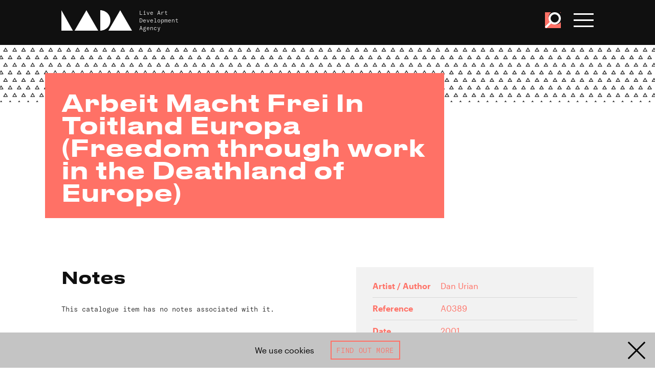

--- FILE ---
content_type: text/html; charset=UTF-8
request_url: https://www.thisisliveart.co.uk/resources/catalogue/arbeit-macht-frei-in-toitland-europa-freedom-through-work-in-the-deathland-of-europe-theatre-cent/
body_size: 26621
content:
<!DOCTYPE html>
<html lang="en">

<head>
    <!-- EVERYTHING'S COMING UP MILHOUSE  -->
    <meta charset="utf-8">

    
        <script async src="https://www.googletagmanager.com/gtag/js?id=G-4JE23P4W5H"></script>
        <script>
        window.dataLayer = window.dataLayer || [];
        function gtag(){dataLayer.push(arguments);}
        gtag('js', new Date());

        gtag('config', 'G-4JE23P4W5H');
        </script>

            <meta http-equiv="x-ua-compatible" content="ie=edge">
    <meta name="viewport" content="width=device-width, initial-scale=1">
    <meta name="theme-color" content="#101010">
    <link href="https://www.thisisliveart.co.uk/wp-content/themes/lada-2024/assets/favicon.ico" rel="icon">
	<link href="https://www.thisisliveart.co.uk/wp-content/themes/lada-2024/assets/favicon-192.png" sizes="192x192" rel="icon">
	<script src="https://www.thisisliveart.co.uk/wp-content/themes/lada-2024/assets/js/libs.js"></script>
	<script src="https://www.thisisliveart.co.uk/wp-content/themes/lada-2024/assets/js/script.js"></script>
    <link href="https://www.thisisliveart.co.uk/wp-content/themes/lada-2024/assets/css/style.css" rel="stylesheet">
    <meta name='robots' content='index, follow, max-image-preview:large, max-snippet:-1, max-video-preview:-1' />
	<style>img:is([sizes="auto" i], [sizes^="auto," i]) { contain-intrinsic-size: 3000px 1500px }</style>
	
	<!-- This site is optimized with the Yoast SEO plugin v21.3 - https://yoast.com/wordpress/plugins/seo/ -->
	<title>Arbeit Macht Frei In Toitland Europa (Freedom through work in the Deathland of Europe) - LADA Live Art Development Agency</title>
	<link rel="canonical" href="https://www.thisisliveart.co.uk/resources/catalogue/arbeit-macht-frei-in-toitland-europa-freedom-through-work-in-the-deathland-of-europe-theatre-cent/" />
	<meta property="og:locale" content="en_US" />
	<meta property="og:type" content="article" />
	<meta property="og:title" content="Arbeit Macht Frei In Toitland Europa (Freedom through work in the Deathland of Europe) - LADA Live Art Development Agency" />
	<meta property="og:url" content="https://www.thisisliveart.co.uk/resources/catalogue/arbeit-macht-frei-in-toitland-europa-freedom-through-work-in-the-deathland-of-europe-theatre-cent/" />
	<meta property="og:site_name" content="LADA Live Art Development Agency" />
	<meta property="article:modified_time" content="2021-01-04T09:56:50+00:00" />
	<meta name="twitter:card" content="summary_large_image" />
	<script type="application/ld+json" class="yoast-schema-graph">{"@context":"https://schema.org","@graph":[{"@type":"WebPage","@id":"https://www.thisisliveart.co.uk/resources/catalogue/arbeit-macht-frei-in-toitland-europa-freedom-through-work-in-the-deathland-of-europe-theatre-cent/","url":"https://www.thisisliveart.co.uk/resources/catalogue/arbeit-macht-frei-in-toitland-europa-freedom-through-work-in-the-deathland-of-europe-theatre-cent/","name":"Arbeit Macht Frei In Toitland Europa (Freedom through work in the Deathland of Europe) - LADA Live Art Development Agency","isPartOf":{"@id":"https://www.thisisliveart.co.uk/#website"},"datePublished":"2011-07-25T00:00:00+00:00","dateModified":"2021-01-04T09:56:50+00:00","inLanguage":"en-US","potentialAction":[{"@type":"ReadAction","target":["https://www.thisisliveart.co.uk/resources/catalogue/arbeit-macht-frei-in-toitland-europa-freedom-through-work-in-the-deathland-of-europe-theatre-cent/"]}]},{"@type":"WebSite","@id":"https://www.thisisliveart.co.uk/#website","url":"https://www.thisisliveart.co.uk/","name":"LADA Live Art Development Agency","description":"Live Art Development Agency","publisher":{"@id":"https://www.thisisliveart.co.uk/#organization"},"potentialAction":[{"@type":"SearchAction","target":{"@type":"EntryPoint","urlTemplate":"https://www.thisisliveart.co.uk/?s={search_term_string}"},"query-input":"required name=search_term_string"}],"inLanguage":"en-US"},{"@type":"Organization","@id":"https://www.thisisliveart.co.uk/#organization","name":"Live Arts Development Agency","url":"https://www.thisisliveart.co.uk/","logo":{"@type":"ImageObject","inLanguage":"en-US","@id":"https://www.thisisliveart.co.uk/#/schema/logo/image/","url":"https://www.thisisliveart.co.uk/wp-content/uploads/2018/12/LADA-20.png","contentUrl":"https://www.thisisliveart.co.uk/wp-content/uploads/2018/12/LADA-20.png","width":1366,"height":768,"caption":"Live Arts Development Agency"},"image":{"@id":"https://www.thisisliveart.co.uk/#/schema/logo/image/"}}]}</script>
	<!-- / Yoast SEO plugin. -->


<link rel='stylesheet' id='wc-stripe-blocks-checkout-style-css' href='https://www.thisisliveart.co.uk/wp-content/plugins/woocommerce-gateway-stripe/build/upe_blocks.css?ver=bfb7f01104465bb1d159fe172453c0ec' type='text/css' media='all' />
<style id='classic-theme-styles-inline-css' type='text/css'>
/*! This file is auto-generated */
.wp-block-button__link{color:#fff;background-color:#32373c;border-radius:9999px;box-shadow:none;text-decoration:none;padding:calc(.667em + 2px) calc(1.333em + 2px);font-size:1.125em}.wp-block-file__button{background:#32373c;color:#fff;text-decoration:none}
</style>
<link rel='stylesheet' id='wc-gift-cards-blocks-integration-css' href='https://www.thisisliveart.co.uk/wp-content/plugins/woocommerce-gift-cards/assets/dist/frontend/blocks.css?ver=2.7.1' type='text/css' media='all' />
<style id='global-styles-inline-css' type='text/css'>
:root{--wp--preset--aspect-ratio--square: 1;--wp--preset--aspect-ratio--4-3: 4/3;--wp--preset--aspect-ratio--3-4: 3/4;--wp--preset--aspect-ratio--3-2: 3/2;--wp--preset--aspect-ratio--2-3: 2/3;--wp--preset--aspect-ratio--16-9: 16/9;--wp--preset--aspect-ratio--9-16: 9/16;--wp--preset--color--black: #000000;--wp--preset--color--cyan-bluish-gray: #abb8c3;--wp--preset--color--white: #ffffff;--wp--preset--color--pale-pink: #f78da7;--wp--preset--color--vivid-red: #cf2e2e;--wp--preset--color--luminous-vivid-orange: #ff6900;--wp--preset--color--luminous-vivid-amber: #fcb900;--wp--preset--color--light-green-cyan: #7bdcb5;--wp--preset--color--vivid-green-cyan: #00d084;--wp--preset--color--pale-cyan-blue: #8ed1fc;--wp--preset--color--vivid-cyan-blue: #0693e3;--wp--preset--color--vivid-purple: #9b51e0;--wp--preset--gradient--vivid-cyan-blue-to-vivid-purple: linear-gradient(135deg,rgba(6,147,227,1) 0%,rgb(155,81,224) 100%);--wp--preset--gradient--light-green-cyan-to-vivid-green-cyan: linear-gradient(135deg,rgb(122,220,180) 0%,rgb(0,208,130) 100%);--wp--preset--gradient--luminous-vivid-amber-to-luminous-vivid-orange: linear-gradient(135deg,rgba(252,185,0,1) 0%,rgba(255,105,0,1) 100%);--wp--preset--gradient--luminous-vivid-orange-to-vivid-red: linear-gradient(135deg,rgba(255,105,0,1) 0%,rgb(207,46,46) 100%);--wp--preset--gradient--very-light-gray-to-cyan-bluish-gray: linear-gradient(135deg,rgb(238,238,238) 0%,rgb(169,184,195) 100%);--wp--preset--gradient--cool-to-warm-spectrum: linear-gradient(135deg,rgb(74,234,220) 0%,rgb(151,120,209) 20%,rgb(207,42,186) 40%,rgb(238,44,130) 60%,rgb(251,105,98) 80%,rgb(254,248,76) 100%);--wp--preset--gradient--blush-light-purple: linear-gradient(135deg,rgb(255,206,236) 0%,rgb(152,150,240) 100%);--wp--preset--gradient--blush-bordeaux: linear-gradient(135deg,rgb(254,205,165) 0%,rgb(254,45,45) 50%,rgb(107,0,62) 100%);--wp--preset--gradient--luminous-dusk: linear-gradient(135deg,rgb(255,203,112) 0%,rgb(199,81,192) 50%,rgb(65,88,208) 100%);--wp--preset--gradient--pale-ocean: linear-gradient(135deg,rgb(255,245,203) 0%,rgb(182,227,212) 50%,rgb(51,167,181) 100%);--wp--preset--gradient--electric-grass: linear-gradient(135deg,rgb(202,248,128) 0%,rgb(113,206,126) 100%);--wp--preset--gradient--midnight: linear-gradient(135deg,rgb(2,3,129) 0%,rgb(40,116,252) 100%);--wp--preset--font-size--small: 13px;--wp--preset--font-size--medium: 20px;--wp--preset--font-size--large: 36px;--wp--preset--font-size--x-large: 42px;--wp--preset--spacing--20: 0.44rem;--wp--preset--spacing--30: 0.67rem;--wp--preset--spacing--40: 1rem;--wp--preset--spacing--50: 1.5rem;--wp--preset--spacing--60: 2.25rem;--wp--preset--spacing--70: 3.38rem;--wp--preset--spacing--80: 5.06rem;--wp--preset--shadow--natural: 6px 6px 9px rgba(0, 0, 0, 0.2);--wp--preset--shadow--deep: 12px 12px 50px rgba(0, 0, 0, 0.4);--wp--preset--shadow--sharp: 6px 6px 0px rgba(0, 0, 0, 0.2);--wp--preset--shadow--outlined: 6px 6px 0px -3px rgba(255, 255, 255, 1), 6px 6px rgba(0, 0, 0, 1);--wp--preset--shadow--crisp: 6px 6px 0px rgba(0, 0, 0, 1);}:where(.is-layout-flex){gap: 0.5em;}:where(.is-layout-grid){gap: 0.5em;}body .is-layout-flex{display: flex;}.is-layout-flex{flex-wrap: wrap;align-items: center;}.is-layout-flex > :is(*, div){margin: 0;}body .is-layout-grid{display: grid;}.is-layout-grid > :is(*, div){margin: 0;}:where(.wp-block-columns.is-layout-flex){gap: 2em;}:where(.wp-block-columns.is-layout-grid){gap: 2em;}:where(.wp-block-post-template.is-layout-flex){gap: 1.25em;}:where(.wp-block-post-template.is-layout-grid){gap: 1.25em;}.has-black-color{color: var(--wp--preset--color--black) !important;}.has-cyan-bluish-gray-color{color: var(--wp--preset--color--cyan-bluish-gray) !important;}.has-white-color{color: var(--wp--preset--color--white) !important;}.has-pale-pink-color{color: var(--wp--preset--color--pale-pink) !important;}.has-vivid-red-color{color: var(--wp--preset--color--vivid-red) !important;}.has-luminous-vivid-orange-color{color: var(--wp--preset--color--luminous-vivid-orange) !important;}.has-luminous-vivid-amber-color{color: var(--wp--preset--color--luminous-vivid-amber) !important;}.has-light-green-cyan-color{color: var(--wp--preset--color--light-green-cyan) !important;}.has-vivid-green-cyan-color{color: var(--wp--preset--color--vivid-green-cyan) !important;}.has-pale-cyan-blue-color{color: var(--wp--preset--color--pale-cyan-blue) !important;}.has-vivid-cyan-blue-color{color: var(--wp--preset--color--vivid-cyan-blue) !important;}.has-vivid-purple-color{color: var(--wp--preset--color--vivid-purple) !important;}.has-black-background-color{background-color: var(--wp--preset--color--black) !important;}.has-cyan-bluish-gray-background-color{background-color: var(--wp--preset--color--cyan-bluish-gray) !important;}.has-white-background-color{background-color: var(--wp--preset--color--white) !important;}.has-pale-pink-background-color{background-color: var(--wp--preset--color--pale-pink) !important;}.has-vivid-red-background-color{background-color: var(--wp--preset--color--vivid-red) !important;}.has-luminous-vivid-orange-background-color{background-color: var(--wp--preset--color--luminous-vivid-orange) !important;}.has-luminous-vivid-amber-background-color{background-color: var(--wp--preset--color--luminous-vivid-amber) !important;}.has-light-green-cyan-background-color{background-color: var(--wp--preset--color--light-green-cyan) !important;}.has-vivid-green-cyan-background-color{background-color: var(--wp--preset--color--vivid-green-cyan) !important;}.has-pale-cyan-blue-background-color{background-color: var(--wp--preset--color--pale-cyan-blue) !important;}.has-vivid-cyan-blue-background-color{background-color: var(--wp--preset--color--vivid-cyan-blue) !important;}.has-vivid-purple-background-color{background-color: var(--wp--preset--color--vivid-purple) !important;}.has-black-border-color{border-color: var(--wp--preset--color--black) !important;}.has-cyan-bluish-gray-border-color{border-color: var(--wp--preset--color--cyan-bluish-gray) !important;}.has-white-border-color{border-color: var(--wp--preset--color--white) !important;}.has-pale-pink-border-color{border-color: var(--wp--preset--color--pale-pink) !important;}.has-vivid-red-border-color{border-color: var(--wp--preset--color--vivid-red) !important;}.has-luminous-vivid-orange-border-color{border-color: var(--wp--preset--color--luminous-vivid-orange) !important;}.has-luminous-vivid-amber-border-color{border-color: var(--wp--preset--color--luminous-vivid-amber) !important;}.has-light-green-cyan-border-color{border-color: var(--wp--preset--color--light-green-cyan) !important;}.has-vivid-green-cyan-border-color{border-color: var(--wp--preset--color--vivid-green-cyan) !important;}.has-pale-cyan-blue-border-color{border-color: var(--wp--preset--color--pale-cyan-blue) !important;}.has-vivid-cyan-blue-border-color{border-color: var(--wp--preset--color--vivid-cyan-blue) !important;}.has-vivid-purple-border-color{border-color: var(--wp--preset--color--vivid-purple) !important;}.has-vivid-cyan-blue-to-vivid-purple-gradient-background{background: var(--wp--preset--gradient--vivid-cyan-blue-to-vivid-purple) !important;}.has-light-green-cyan-to-vivid-green-cyan-gradient-background{background: var(--wp--preset--gradient--light-green-cyan-to-vivid-green-cyan) !important;}.has-luminous-vivid-amber-to-luminous-vivid-orange-gradient-background{background: var(--wp--preset--gradient--luminous-vivid-amber-to-luminous-vivid-orange) !important;}.has-luminous-vivid-orange-to-vivid-red-gradient-background{background: var(--wp--preset--gradient--luminous-vivid-orange-to-vivid-red) !important;}.has-very-light-gray-to-cyan-bluish-gray-gradient-background{background: var(--wp--preset--gradient--very-light-gray-to-cyan-bluish-gray) !important;}.has-cool-to-warm-spectrum-gradient-background{background: var(--wp--preset--gradient--cool-to-warm-spectrum) !important;}.has-blush-light-purple-gradient-background{background: var(--wp--preset--gradient--blush-light-purple) !important;}.has-blush-bordeaux-gradient-background{background: var(--wp--preset--gradient--blush-bordeaux) !important;}.has-luminous-dusk-gradient-background{background: var(--wp--preset--gradient--luminous-dusk) !important;}.has-pale-ocean-gradient-background{background: var(--wp--preset--gradient--pale-ocean) !important;}.has-electric-grass-gradient-background{background: var(--wp--preset--gradient--electric-grass) !important;}.has-midnight-gradient-background{background: var(--wp--preset--gradient--midnight) !important;}.has-small-font-size{font-size: var(--wp--preset--font-size--small) !important;}.has-medium-font-size{font-size: var(--wp--preset--font-size--medium) !important;}.has-large-font-size{font-size: var(--wp--preset--font-size--large) !important;}.has-x-large-font-size{font-size: var(--wp--preset--font-size--x-large) !important;}
:where(.wp-block-post-template.is-layout-flex){gap: 1.25em;}:where(.wp-block-post-template.is-layout-grid){gap: 1.25em;}
:where(.wp-block-columns.is-layout-flex){gap: 2em;}:where(.wp-block-columns.is-layout-grid){gap: 2em;}
:root :where(.wp-block-pullquote){font-size: 1.5em;line-height: 1.6;}
</style>
<link rel='stylesheet' id='wdpgk_front_style-css' href='https://www.thisisliveart.co.uk/wp-content/plugins/woo-donations-pro/assets/css/wdpgk_front_style.css?ver=2.7' type='text/css' media='all' />
<link rel='stylesheet' id='woocommerce-layout-css' href='https://www.thisisliveart.co.uk/wp-content/plugins/woocommerce/assets/css/woocommerce-layout.css?ver=8.2.1' type='text/css' media='all' />
<link rel='stylesheet' id='woocommerce-smallscreen-css' href='https://www.thisisliveart.co.uk/wp-content/plugins/woocommerce/assets/css/woocommerce-smallscreen.css?ver=8.2.1' type='text/css' media='only screen and (max-width: 768px)' />
<link rel='stylesheet' id='woocommerce-general-css' href='https://www.thisisliveart.co.uk/wp-content/plugins/woocommerce/assets/css/woocommerce.css?ver=8.2.1' type='text/css' media='all' />
<style id='woocommerce-inline-inline-css' type='text/css'>
.woocommerce form .form-row .required { visibility: visible; }
</style>
<link rel='stylesheet' id='wc-gc-css-css' href='https://www.thisisliveart.co.uk/wp-content/plugins/woocommerce-gift-cards/assets/css/frontend/woocommerce.css?ver=2.7.1' type='text/css' media='all' />
<script type="text/javascript" src="https://www.thisisliveart.co.uk/wp-includes/js/jquery/jquery.min.js?ver=3.7.1" id="jquery-core-js"></script>
<script type="text/javascript" src="https://www.thisisliveart.co.uk/wp-includes/js/jquery/jquery-migrate.min.js?ver=3.4.1" id="jquery-migrate-js"></script>
<script type="text/javascript" id="wdpgk_donation_script-js-extra">
/* <![CDATA[ */
var wdpgk_obj = {"ajaxurl":"https:\/\/www.thisisliveart.co.uk\/wp-admin\/admin-ajax.php","options":{"decimal_sep":".","thousand_sep":","},"NoteErrMsg":"Please enter Note!!","AmtErrMsg":"Please enter value!!"};
/* ]]> */
</script>
<script type="text/javascript" src="https://www.thisisliveart.co.uk/wp-content/plugins/woo-donations-pro/assets/js/wdpgk_front_script.js?ver=2.7" id="wdpgk_donation_script-js"></script>
<link rel="https://api.w.org/" href="https://www.thisisliveart.co.uk/wp-json/" /><link rel='shortlink' href='https://www.thisisliveart.co.uk/?p=13630' />
<link rel="alternate" title="oEmbed (JSON)" type="application/json+oembed" href="https://www.thisisliveart.co.uk/wp-json/oembed/1.0/embed?url=https%3A%2F%2Fwww.thisisliveart.co.uk%2Fresources%2Fcatalogue%2Farbeit-macht-frei-in-toitland-europa-freedom-through-work-in-the-deathland-of-europe-theatre-cent%2F" />
<link rel="alternate" title="oEmbed (XML)" type="text/xml+oembed" href="https://www.thisisliveart.co.uk/wp-json/oembed/1.0/embed?url=https%3A%2F%2Fwww.thisisliveart.co.uk%2Fresources%2Fcatalogue%2Farbeit-macht-frei-in-toitland-europa-freedom-through-work-in-the-deathland-of-europe-theatre-cent%2F&#038;format=xml" />
    <style>
        .wdpgk_donation_modal { background: #ffffff !important;}.wdpgk-modal-dialog{ background:#ffffff !important};    </style>
    	<noscript><style>.woocommerce-product-gallery{ opacity: 1 !important; }</style></noscript>
	</head>
<body class="wp-singular catalogue_item-template-default single single-catalogue_item postid-13630 wp-theme-lada-2024 theme-lada-2024 woocommerce-no-js">
    <a href="#main-content" id="skiptocontent">Skip to main content</a>
    <div class="cookie-banner hidden">

    <div class="cookie-banner-text">
        We use cookies
    </div>

     <a class="button outline" href="/cookies/">Find out more</a>

    <svg viewBox="0 0 100 100" class="cookie-banner-close"><use xlink:href="#svg_x"/></svg>

</div>
    <!-- svg defs -->
    <svg style="display:none;">
        <defs>
            <g id="svg_x"><polygon points="44.7346939 50 7 12.2653061 12.2653061 7 50 44.7346939 87.7346939 7 93 12.2653061 55.2653061 50 93 87.7346939 87.7346939 93 50 55.2653061 12.2653061 93 7 87.7346939"></polygon></g>
            <g id="svg_plus"><polygon points="53.7231337 46.2768663 87.0880495 46.2768663 87.0880495 53.7231337 53.7231337 53.7231337 53.7231337 87.0880495 46.2768663 87.0880495 46.2768663 53.7231337 12.9119505 53.7231337 12.9119505 46.2768663 46.2768663 46.2768663 46.2768663 12.9119505 53.7231337 12.9119505"></polygon></g>
            <g id="svg_minus"><polygon points="87.0880495 46.2768663 87.0880495 53.7231337 12.9119505 53.7231337 12.9119505 46.2768663"></polygon></g>
            <g id="svg_instagram"><path d="M99.7,29.4c-0.2-5.3-1.1-9-2.3-12.1c-1.3-3.3-3-6.1-5.8-8.9c-2.8-2.8-5.6-4.5-8.9-5.8c-3.2-1.2-6.8-2.1-12.1-2.3C65.3,0.1,63.6,0,50,0S34.7,0.1,29.4,0.3c-5.3,0.2-9,1.1-12.1,2.3c-3.3,1.3-6.1,3-8.9,5.8c-2.8,2.8-4.5,5.6-5.8,8.9c-1.2,3.2-2.1,6.8-2.3,12.1C0.1,34.7,0,36.4,0,50c0,13.6,0.1,15.3,0.3,20.6c0.2,5.3,1.1,9,2.3,12.1c1.3,3.3,3,6.1,5.8,8.9c2.8,2.8,5.6,4.5,8.9,5.8c3.2,1.2,6.8,2.1,12.1,2.3c5.3,0.2,7,0.3,20.6,0.3s15.3-0.1,20.6-0.3c5.3-0.2,9-1.1,12.1-2.3c3.3-1.3,6.1-3,8.9-5.8c2.8-2.8,4.5-5.6,5.8-8.9c1.2-3.2,2.1-6.8,2.3-12.1c0.2-5.3,0.3-7,0.3-20.6C100,36.4,99.9,34.7,99.7,29.4z M90.7,70.2c-0.2,4.9-1,7.5-1.7,9.3c-0.9,2.3-2,4-3.7,5.7c-1.7,1.7-3.4,2.8-5.7,3.7c-1.8,0.7-4.4,1.5-9.3,1.7C64.9,90.9,63.4,91,50,91s-14.9-0.1-20.2-0.3c-4.9-0.2-7.5-1-9.3-1.7c-2.3-0.9-4-2-5.7-3.7c-1.7-1.7-2.8-3.4-3.7-5.7c-0.7-1.8-1.5-4.4-1.7-9.3C9.1,64.9,9,63.4,9,50c0-13.4,0.1-14.9,0.3-20.2c0.2-4.9,1-7.5,1.7-9.3c0.9-2.3,2-4,3.7-5.7c1.7-1.7,3.4-2.8,5.7-3.7c1.8-0.7,4.4-1.5,9.3-1.7C35.1,9.1,36.6,9,50,9s14.9,0.1,20.2,0.3c4.9,0.2,7.5,1,9.3,1.7c2.3,0.9,4,2,5.7,3.7c1.7,1.7,2.8,3.4,3.7,5.7c0.7,1.8,1.5,4.4,1.7,9.3C90.9,35.1,91,36.6,91,50C91,63.4,90.9,64.9,90.7,70.2z"></path><path d="M50,24.3c-14.2,0-25.7,11.5-25.7,25.7c0,14.2,11.5,25.7,25.7,25.7S75.7,64.2,75.7,50C75.7,35.8,64.2,24.3,50,24.3z M50,66.7c-9.2,0-16.7-7.5-16.7-16.7S40.8,33.3,50,33.3S66.7,40.8,66.7,50S59.2,66.7,50,66.7z"></path><circle cx="76.7" cy="23.3" r="6"></circle></g>
            <g id="svg_facebook"><path d="M94.5,0H5.5C2.5,0,0,2.5,0,5.5v88.9c0,3,2.5,5.5,5.5,5.5H53V61H40V46h13V35.1c0-12.9,7.9-19.9,19.4-19.9c5.5,0,10.6,0.4,11.6,0.6v13.5l-7.8,0c-6.3,0-7.2,3-7.2,7.3V46h14.9L82,61H69v39h25.5c3,0,5.5-2.5,5.5-5.5V5.5C100,2.5,97.5,0,94.5,0z"></path></g>
            <g id="svg_twitter"><path d="M89.8,30.9c0,0.9,0.1,1.8,0.1,2.7c0,27.1-20.6,58.3-58.3,58.3c-11.6,0-22.3-3.4-31.4-9.2c1.6,0.2,3.2,0.3,4.9,0.3c9.6,0,18.4-3.3,25.4-8.8c-9-0.2-16.5-6.1-19.1-14.2c1.3,0.2,2.5,0.4,3.9,0.4c1.9,0,3.7-0.3,5.4-0.7C11.2,57.7,4.2,49.4,4.2,39.5c0-0.1,0-0.2,0-0.3c2.8,1.5,5.9,2.5,9.3,2.6c-5.5-3.7-9.1-9.9-9.1-17.1c0-3.8,1-7.3,2.8-10.3C17.2,26.9,32.3,35,49.3,35.9c-0.3-1.5-0.5-3.1-0.5-4.7c0-11.3,9.2-20.5,20.5-20.5c5.9,0,11.2,2.5,15,6.5c4.7-0.9,9.1-2.6,13-5c-1.5,4.8-4.8,8.8-9,11.3c4.1-0.5,8.1-1.6,11.8-3.2C97.3,24.4,93.8,28,89.8,30.9z"></path></g>
            <g id="svg_youtube"><path d="M97.9122977,10.8088314 C96.7334987,6.57826501 93.4329348,3.27241134 89.2091377,2.09172319 C81.4146411,5.8983339e-05 50.0449182,5.8983339e-05 50.0449182,5.8983339e-05 C50.0449182,5.8983339e-05 18.7543906,-0.0416303931 10.8806986,2.09172319 C6.65690152,3.27241134 3.35633757,6.57826501 2.17753865,10.8088314 C0.700004663,18.8016454 -0.0284266691,26.9152869 0.000848373621,35.0438951 C-0.0227221694,43.1418307 0.705685285,51.2244579 2.17753865,59.187112 C3.35633757,63.4176783 6.65690152,66.723532 10.8806986,67.9042202 C18.6668589,70 50.0449182,70 50.0449182,70 C50.0449182,70 81.3312775,70 89.2091377,67.9042202 C93.4329348,66.723532 96.7334987,63.4176783 97.9122977,59.187112 C99.353401,51.2215737 100.051107,43.13897 99.9963877,35.0438951 C100.056811,26.9181583 99.3590821,18.8045403 97.9122977,10.8088314 L97.9122977,10.8088314 Z M40.0329497,50.0358183 L40.0329497,20.0060485 L66.1424294,35.0438951 L40.0329497,50.0358183 Z"></path></g>
            <g id="svg_vimeo"><path d="M99.951 27.007c-.445 9.734-7.243 23.06-20.393 39.978C65.96 84.65 54.457 93.487 45.05 93.487c-5.832 0-10.764-5.379-14.794-16.14l-8.07-29.595C19.193 36.996 15.985 31.61 12.55 31.61c-.748 0-3.366 1.576-7.848 4.71L0 30.26c4.936-4.335 9.803-8.67 14.592-13.012 6.582-5.685 11.527-8.678 14.82-8.98 7.78-.747 12.571 4.571 14.368 15.957 1.943 12.285 3.29 19.925 4.043 22.915 2.246 10.193 4.715 15.284 7.41 15.284 2.09 0 5.236-3.305 9.43-9.92 4.184-6.61 6.428-11.64 6.73-15.097.599-5.705-1.645-8.564-6.73-8.564-2.395 0-4.864.551-7.403 1.64C62.176 14.389 71.565 6.572 85.424 7.018c10.276.301 15.121 6.964 14.527 19.989"></path></g>
            <g id="svg_menu"><rect y="6" width="100" height="16"></rect><rect y="42" width="100" height="16"></rect><rect y="78" width="100" height="16"></rect></g>
            <g id="svg_tick"><polygon points="81.78 19.29 95.92 33.43 39.35 90 4 54.65 18.14 40.5 39.35 61.72 81.78 19.29"></polygon></g>
            <g id="svg_search"><path d="M95.55,88l-26-26a35.95,35.95,0,1,0-29,14.74A35.78,35.78,0,0,0,62,69.56l26,26Zm-73-29.39a25.51,25.51,0,1,1,36.08,0C49,68.27,32.19,68.28,22.55,58.63Z" /></g>
            <g id="svg_download"><path d="M47.0907607,70.8377575 L47.0907607,0 L52.9092393,0 L52.9092393,70.8377575 L81.8857143,41.79772 L86,45.9210308 L50,82 L14,45.9210308 L18.1142857,41.79772 L47.0907607,70.8377575 Z M0,100 L0,94 L100,94 L100,100 L0,100 Z" /></g>
            <g id="svg_arrow"><polygon points="86.3875091 53.555737 0 53.555737 4.35452188e-16 46.444263 86.3875091 46.444263 50.9728293 11.0285714 56.0012571 6 100 50 56.0012571 94 50.9728293 88.9714286"></polygon></g>
            <g id="svg_dropdown"><polygon points="49.5135853 64.5135853 88.4850139 25.4864147 93.5135853 30.5148424 49.5135853 74.5135853 5.51358534 30.5148424 10.5421568 25.4864147"></polygon></g>
            <g id="svg_lada"><polygon points="66.507177 29 83.2492218 0 100 29"></polygon><polygon points="18.6602871 29 35.4050611 0 52.15311 29"></polygon><polygon points="0 0 0 29 16.2679426 29"></polygon><path d="M55.0239234,0 L55.0239234,29 C62.9510866,28.9956347 69.3779904,22.5054755 69.3779904,14.498363 C69.3779904,6.49452452 62.9510866,0.00218266662 55.0239234,0"></path></g>
            <g id="svg_iceberg"><polygon id="iceberg" points="0 0 26.0881376 45.338997 31.8442499 35.3334157 50.0030184 66.894198 68.1587685 35.3311439 73.9194084 45.338997 100 0"></polygon></g>
            <g id="svg_unbound"><path d="M53.9676744,15.9256977 C54.0072093,14.5024419 52.92,13.3105814 51.4083721,13.3384884 C50.1060465,13.3617442 49.0013953,14.335 48.9606977,15.9012791 C48.9281395,17.1896512 50.1490698,18.4361628 51.3630233,18.4187209 C52.8513953,18.3977907 53.9653488,17.3315116 53.9676744,15.9256977 M43.6072093,15.5454651 C43.8781395,10.7384884 47.7874419,7.78616279 51.7583721,7.95593023 C56.6037209,8.16406977 59.5874419,12.2977907 59.342093,16.3222093 C59.0676744,20.8163953 55.3304651,24.057093 51.0362791,23.8059302 C46.4374419,23.5373256 43.447907,19.6536047 43.6072093,15.5454651"></path><path d="M100.416744,24.1032558 L96.2155814,24.1032558 L96.2155814,18.8067442 C96.1760465,18.8044186 96.1353488,18.8032558 96.095814,18.802093 C95.9167442,20.5613953 95.7365116,22.3218605 95.5481395,24.1462791 C92.7830233,23.8265116 90.1283721,23.5183721 87.39,23.202093 C88.0190698,17.7067442 88.6365116,12.2997674 89.2644186,6.8055814 C91.5946512,7.06837209 93.8493023,7.32302326 96.1644186,7.58348837 L96.1644186,0.525348837 L100.416744,0.525348837 L100.416744,24.1032558 Z"></path><path d="M32.629186,0.162674419 C34.0815116,0.296395349 35.440814,0.420813953 36.9047674,0.554534884 C36.6989535,2.90918605 36.4943023,5.23709302 36.2861628,7.61616279 L43.1559302,7.61616279 L43.1559302,24.0836047 L35.0954651,24.0836047 C35.0663953,23.5440698 35.0536047,22.1080233 35.0268605,21.5998837 C34.9989535,21.6010465 34.9722093,22.0661628 34.9443023,22.0673256 C34.8873256,22.5777907 34.8152326,23.5498837 34.7501163,24.1312791 C33.3524419,24.0056977 31.9954651,23.8812791 30.5338372,23.7487209 C31.2315116,15.8905814 31.9256977,8.08593023 32.629186,0.162674419"></path><path d="M76.985,9.03244186 C78.2210465,8.5394186 79.429186,8.05918605 80.7652326,7.52662791 C82.8780233,12.5859302 84.9826744,17.6219767 87.1140698,22.7254651 C85.590814,23.3475581 84.1326744,23.9417442 82.5977907,24.5673256 C80.7443023,20.1359302 78.9152326,15.7626744 77.0861628,11.3882558 C77.040814,11.4010465 76.9966279,11.4126744 76.9512791,11.4254651 L76.9512791,24.0824419 L72.7163953,24.0824419 L72.7163953,7.65686047 L76.9222093,7.65686047 C76.9443023,8.11965116 76.962907,8.54872093 76.985,9.03244186"></path><path d="M15.8266279,24.0851163 L15.8266279,7.65255814 L20.0324419,7.65255814 L20.0324419,9.05488372 C21.3301163,8.53976744 22.5498837,8.0572093 23.8696512,7.5327907 C25.9789535,12.5839535 28.0743023,17.5990698 30.215,22.7246512 C28.7080233,23.3386047 27.2289535,23.942093 25.6905814,24.5688372 C23.8184884,20.0781395 21.9847674,15.6816279 20.1522093,11.2862791 C20.1219767,11.292093 20.0917442,11.2967442 20.0626744,11.3013953 L20.0626744,24.0851163 L15.8266279,24.0851163 Z"></path><path d="M62.6386047,24.3303488 C61.0455814,19.0198837 59.4804651,13.8001163 57.897907,8.52104651 C59.2932558,8.09546512 60.597907,7.6977907 62.0246512,7.26290698 C63.5002326,12.2047674 64.9606977,17.0919767 66.4211628,21.9803488 C66.4548837,21.9803488 66.4909302,21.979186 66.5246512,21.979186 L66.5246512,7.64313953 L70.7455814,7.64313953 L70.7455814,24.0931395 L66.5444186,24.0931395 L66.5444186,23.1245349 C65.2281395,23.5315116 63.9909302,23.9140698 62.6386047,24.3303488"></path><path d="M9.64476744,21.9513953 L9.64476744,7.66651163 L13.8517442,7.66651163 L13.8517442,24.0793023 L9.63313953,24.0793023 C9.61802326,23.7548837 9.60523256,23.4734884 9.59011628,23.1444186 C8.30406977,23.5374419 7.07616279,23.9130233 5.74244186,24.3211628 C4.15639535,19.0351163 2.5877907,13.8072093 0.999418605,8.51651163 C2.39360465,8.09209302 3.71453488,7.68744186 5.11802326,7.25953488 C6.5994186,12.2130233 8.05872093,17.0944186 9.51918605,21.975814 L9.64476744,21.9513953 Z"></path><path d="M51.5040698,17.2610465 C52.1912791,17.252907 52.8656977,16.5738372 52.8575581,15.897093 C52.8482558,15.1994186 52.1796512,14.4982558 51.5238372,14.4970871 C50.775,14.4947674 50.0436047,15.180814 50.052907,15.875 C50.0633721,16.6052326 50.7587209,17.269186 51.5040698,17.2610465"></path></g>
            <g id="svg_ace"><path d="M95.204 17.862h3.646l6.329 16.12H101.6l-1.387-3.692h-6.534l-1.409 3.692h-3.35l6.284-16.12zm1.776 3.236h-.048l-2.328 6.65h4.709l-2.333-6.65zM106.862 17.862h3.489c3.463 0 7.595-.115 7.595 4.368 0 1.892-1.269 3.46-3.324 3.74v.042c.878.07 1.385.95 1.71 1.665l2.586 6.307h-3.604l-1.938-5.036c-.466-1.2-.876-1.663-2.241-1.663h-1.041v6.699h-3.232V17.862zm3.232 6.886h1.066c1.591 0 3.418-.234 3.418-2.243 0-1.939-1.803-2.102-3.418-2.102h-1.066v4.345zM124.113 20.403h-4.619v-2.541h12.472v2.541h-4.624v13.581h-3.229V20.403M142.678 20.819a8.344 8.344 0 0 0-3.278-.694c-1.109 0-2.542.487-2.542 2.242 0 2.794 7.069 1.615 7.069 7.019 0 3.534-2.798 4.876-6.051 4.876-1.755 0-2.542-.229-4.134-.625l.297-2.911c1.113.602 2.381.995 3.651.995 1.224 0 2.863-.625 2.863-2.08 0-3.071-7.066-1.801-7.066-7.137 0-3.604 2.792-4.919 5.636-4.919 1.383 0 2.676.185 3.855.579l-.3 2.655M164.548 33.756c-1.177.275-2.449.504-3.673.504-5.218 0-8.845-2.61-8.845-8.063 0-5.516 3.372-8.612 8.845-8.612 1.062 0 2.472.208 3.648.672l-.23 2.724c-1.224-.694-2.331-.855-3.487-.855-3.326 0-5.404 2.54-5.404 5.844 0 3.279 2.03 5.751 5.473 5.751 1.272 0 2.768-.28 3.533-.67l.14 2.705M173.944 17.585c5.057 0 7.9 3.419 7.9 8.291s-2.798 8.384-7.9 8.384c-5.171 0-7.896-3.442-7.896-8.384s2.769-8.291 7.896-8.291m0 14.136c3.301 0 4.529-2.935 4.529-5.845 0-2.841-1.32-5.75-4.529-5.75-3.208 0-4.525 2.909-4.525 5.75 0 2.91 1.225 5.845 4.525 5.845M183.988 17.862h3.234v9.31c0 2.749.876 4.549 3.35 4.549 2.468 0 3.349-1.8 3.349-4.549v-9.31h3.231v10.303c0 4.317-2.448 6.097-6.58 6.097-4.134 0-6.584-1.78-6.584-6.097V17.862M199.576 17.862h3.971l6.141 12.059h.048V17.862h3.095v16.12h-3.949l-6.164-12.055h-.047v12.055h-3.095v-16.12M227.446 33.756c-1.175.275-2.447.504-3.67.504-5.22 0-8.846-2.61-8.846-8.063 0-5.516 3.372-8.612 8.846-8.612 1.061 0 2.469.208 3.645.672l-.227 2.724c-1.226-.694-2.332-.855-3.486-.855-3.325 0-5.406 2.54-5.406 5.844 0 3.279 2.03 5.751 5.474 5.751 1.268 0 2.77-.28 3.532-.67l.138 2.705M229.896 33.982h3.232v-16.12h-3.232zM235.667 17.862h3.232v13.579h6.26v2.541h-9.492v-16.12M88.968 40.957h9.516v2.537H92.2v3.975h5.752v2.541H92.2v4.525h6.329v2.541h-9.561V40.957M101.182 40.957h3.975l6.141 12.053h.046V40.957h3.095v16.119h-3.947l-6.169-12.055h-.045v12.055h-3.096V40.957M130.026 44.074c-1.247-.578-2.865-.853-4.162-.853-3.762 0-5.837 2.539-5.837 5.841 0 3.278 2.03 5.748 5.471 5.748.881 0 1.571-.091 2.125-.228v-4.203h-3.419v-2.541h6.511v8.683c-1.707.461-3.486.832-5.217.832-5.218 0-8.844-2.611-8.844-8.06 0-5.52 3.373-8.613 8.844-8.613 1.871 0 3.348.252 4.736.67l-.208 2.724M133.302 40.957h3.234v13.578h6.257v2.541h-9.491V40.957M150.505 40.957h3.65l6.329 16.121h-3.579l-1.388-3.695h-6.534l-1.407 3.695h-3.351l6.28-16.121zm1.779 3.23h-.043l-2.336 6.653h4.712l-2.333-6.653zM162.051 40.957h3.972l6.144 12.053h.044V40.957h3.096v16.119h-3.949l-6.168-12.055h-.045v12.055h-3.094V40.957M177.946 40.957h4.411c4.939 0 9.306 1.664 9.306 8.061 0 6.392-4.367 8.058-9.306 8.058h-4.411V40.957zm3.233 13.578h1.801c2.7 0 5.312-2.008 5.312-5.517 0-3.514-2.612-5.522-5.312-5.522h-1.801v11.039zM89.131 8.473c.375.162.913.305 1.604.305 1.098 0 2.326-.569 2.326-2.001 0-2.073-3.251-2.083-3.251-3.505 0-.915.804-1.219 1.536-1.219.477 0 .975.091 1.289.263l.112-.639c-.486-.182-1.046-.233-1.392-.233-1.249 0-2.243.71-2.243 1.848 0 1.859 3.25 2.032 3.25 3.424 0 1.007-.722 1.453-1.596 1.453-.66 0-1.148-.152-1.564-.417l-.071.721zm9.396-4.997h-.64V6.34c0 .864-.365 1.889-1.534 1.889-.884 0-1.23-.628-1.23-1.604V3.476h-.638v3.311c0 1.138.486 1.991 1.766 1.991 1.078 0 1.464-.578 1.677-1.046h.021v.923h.618c-.04-.416-.04-.822-.04-1.218V3.476zm1.682 7.313h.639V7.773h.02c.316.669.803 1.005 1.616 1.005 1.423 0 2.132-1.177 2.132-2.712 0-1.575-.607-2.712-2.132-2.712-1.098 0-1.494.781-1.656 1.065h-.021l.041-.943h-.639v7.313zm3.708-4.723c0 1.005-.315 2.163-1.534 2.163-1.139 0-1.535-1.219-1.535-2.163 0-.946.396-2.165 1.535-2.165 1.219 0 1.534 1.159 1.534 2.165zm2.124 4.723h.638V7.773h.021c.315.669.802 1.005 1.616 1.005 1.423 0 2.133-1.177 2.133-2.712 0-1.575-.609-2.712-2.133-2.712-1.098 0-1.494.781-1.656 1.065h-.02l.039-.943h-.638v7.313zm3.708-4.723c0 1.005-.315 2.163-1.535 2.163-1.138 0-1.535-1.219-1.535-2.163 0-.946.397-2.165 1.535-2.165 1.22 0 1.535 1.159 1.535 2.165zm1.827 0c0 1.412.74 2.712 2.418 2.712 1.676 0 2.417-1.3 2.417-2.712 0-1.413-.741-2.712-2.417-2.712-1.678 0-2.418 1.299-2.418 2.712zm.7 0c0-1.199.6-2.165 1.718-2.165 1.117 0 1.717.966 1.717 2.165s-.6 2.163-1.717 2.163c-1.118 0-1.718-.964-1.718-2.163zm5.517 2.589h.639V6.096c0-.935.274-2.073 1.29-2.073.163 0 .335.02.467.061v-.669a1.862 1.862 0 0 0-.446-.061c-.662 0-1.098.537-1.332 1.116h-.019v-.994h-.64c.041.375.041.587.041 1.157v4.022zm6.049-5.179h-1.178V2.003l-.64.224v1.249h-1.015v.547h1.015v3.028c0 .945.041 1.727 1.178 1.727.315 0 .63-.082.782-.143l-.04-.527a1.485 1.485 0 0 1-.59.121c-.518 0-.69-.385-.69-.853V4.023h1.178v-.547zm4.706 4.368c-.304.192-.985.385-1.452.385-1.119 0-1.707-.883-1.707-1.982h3.544v-.323c0-1.392-.599-2.57-2.061-2.57-1.311 0-2.184 1.127-2.184 2.712 0 1.554.639 2.712 2.357 2.712.477 0 1.056-.102 1.503-.285v-.649zm-3.159-2.143c0-.854.578-1.8 1.524-1.8.954 0 1.32.895 1.32 1.8h-2.844zm9.065-4.664h-.64v3.312h-.019c-.092-.255-.6-.995-1.616-.995-1.525 0-2.133 1.137-2.133 2.712 0 1.535.71 2.712 2.133 2.712.741 0 1.27-.285 1.616-.944h.019v.821h.64V1.037zm-3.708 5.029c0-1.006.315-2.165 1.534-2.165 1.138 0 1.534 1.219 1.534 2.165 0 .944-.396 2.163-1.534 2.163-1.219 0-1.534-1.158-1.534-2.163zm11.272-2.59h-.64V6.34c0 .864-.366 1.889-1.534 1.889-.884 0-1.23-.628-1.23-1.604V3.476h-.638v3.311c0 1.138.486 1.991 1.767 1.991 1.076 0 1.462-.578 1.676-1.046h.02v.923h.619c-.04-.416-.04-.822-.04-1.218V3.476zm1.259 5.058c.456.183.954.244 1.452.244.783 0 1.808-.376 1.808-1.472 0-1.697-2.55-1.576-2.55-2.54 0-.662.458-.865 1.118-.865.356 0 .813.092 1.147.244l.061-.558a4.08 4.08 0 0 0-1.279-.233c-.854 0-1.686.385-1.686 1.412 0 1.503 2.489 1.31 2.489 2.54 0 .588-.539.923-1.149.923-.498 0-.965-.131-1.35-.325l-.061.63zm4.531.121h.638V3.476h-.638v5.179zm0-6.561h.638v-.852h-.638v.852zm2.35 6.561h.638V5.79c0-.862.367-1.889 1.536-1.889.884 0 1.229.63 1.229 1.605v3.149h.639V5.344c0-1.138-.487-1.99-1.767-1.99-1.078 0-1.463.578-1.678 1.045h-.019v-.923h-.618c.04.417.04.823.04 1.219v3.96zm6.171-2.589c0-1.006.316-2.165 1.534-2.165 1.17 0 1.535.915 1.535 2.165 0 .944-.416 2.042-1.575 2.042-1.087 0-1.494-1.026-1.494-2.042zm3.708-2.59h-.639v.588h-.02c-.478-.619-.925-.71-1.616-.71-1.525 0-2.133 1.137-2.133 2.712 0 1.148.528 2.589 2.184 2.589.661 0 1.229-.264 1.575-1.014h.02c0 1.461-.142 2.662-1.788 2.662a3.506 3.506 0 0 1-1.525-.367l-.05.64c.265.081.883.274 1.564.274 1.779 0 2.428-1.178 2.428-2.621V3.476zm3.462 7.313h.637V7.773h.021c.316.669.803 1.005 1.616 1.005 1.423 0 2.132-1.177 2.132-2.712 0-1.575-.608-2.712-2.132-2.712-1.098 0-1.495.781-1.657 1.065h-.02l.04-.943h-.637v7.313zm3.707-4.723c0 1.005-.315 2.163-1.535 2.163-1.138 0-1.535-1.219-1.535-2.163 0-.946.397-2.165 1.535-2.165 1.22 0 1.535 1.159 1.535 2.165zm6.185-2.59h-.639V6.34c0 .864-.365 1.889-1.534 1.889-.885 0-1.23-.628-1.23-1.604V3.476h-.639v3.311c0 1.138.487 1.991 1.767 1.991 1.077 0 1.463-.578 1.677-1.046h.02v.923h.619c-.041-.416-.041-.822-.041-1.218V3.476zm1.682 5.179h.639v-.821h.02c.347.659.874.944 1.616.944 1.423 0 2.133-1.177 2.133-2.712 0-1.575-.609-2.712-2.133-2.712-1.017 0-1.524.74-1.616.995h-.02V1.037h-.639v7.618zm3.707-2.589c0 1.005-.314 2.163-1.534 2.163-1.138 0-1.534-1.219-1.534-2.163 0-.946.367-2.165 1.534-2.165 1.22 0 1.534 1.159 1.534 2.165zm2.165 2.589h.64V1.037h-.64v7.618zm2.349 0h.638V3.476h-.638v5.179zm0-6.561h.639v-.852h-.639v.852zm5.838 1.462a3.892 3.892 0 0 0-1.251-.202c-1.532 0-2.558 1.116-2.558 2.712 0 1.443.811 2.712 2.478 2.712.486 0 .893-.032 1.331-.183l-.062-.599c-.385.142-.762.233-1.168.233-1.169 0-1.88-.985-1.88-2.163 0-1.26.702-2.165 1.95-2.165.346 0 .763.112 1.108.265l.052-.61zm3.501 5.099h.638V4.023h1.168v-.547h-1.168v-.448c0-.619-.091-1.565.784-1.565.182 0 .375.041.507.113l.041-.558c-.124-.072-.397-.102-.6-.102-1.33 0-1.37 1.096-1.37 2.184v.376h-1.047v.547h1.047v4.632zm7.079-5.179h-.64V6.34c0 .864-.364 1.889-1.534 1.889-.884 0-1.228-.628-1.228-1.604V3.476h-.64v3.311c0 1.138.487 1.991 1.767 1.991 1.078 0 1.463-.578 1.676-1.046h.021v.923h.619c-.041-.416-.041-.822-.041-1.218V3.476zm1.721 5.179h.638V5.79c0-.862.366-1.889 1.535-1.889.884 0 1.229.63 1.229 1.605v3.149h.64V5.344c0-1.138-.488-1.99-1.767-1.99-1.077 0-1.464.578-1.677 1.045h-.02v-.923h-.619c.041.417.041.823.041 1.219v3.96zm9.892-7.618h-.637v3.312h-.021c-.092-.255-.6-.995-1.616-.995-1.525 0-2.132 1.137-2.132 2.712 0 1.535.71 2.712 2.132 2.712.742 0 1.27-.285 1.616-.944h.021v.821h.637V1.037zm-3.707 5.029c0-1.006.315-2.165 1.534-2.165 1.138 0 1.536 1.219 1.536 2.165 0 .944-.398 2.163-1.536 2.163-1.219 0-1.534-1.158-1.534-2.163zm5.385 2.589h.638V3.476h-.638v5.179zm0-6.561h.639v-.852h-.639v.852zm2.35 6.561h.64V5.79c0-.862.364-1.889 1.534-1.889.883 0 1.231.63 1.231 1.605v3.149h.637V5.344c0-1.138-.486-1.99-1.766-1.99-1.078 0-1.464.578-1.677 1.045h-.02v-.923h-.619c.04.417.04.823.04 1.219v3.96zm6.171-2.589c0-1.006.317-2.165 1.536-2.165 1.168 0 1.533.915 1.533 2.165 0 .944-.416 2.042-1.574 2.042-1.088 0-1.495-1.026-1.495-2.042zm3.707-2.59h-.638v.588h-.02c-.478-.619-.926-.71-1.617-.71-1.521 0-2.131 1.137-2.131 2.712 0 1.148.528 2.589 2.182 2.589.66 0 1.23-.264 1.576-1.014h.02c0 1.461-.143 2.662-1.788 2.662a3.49 3.49 0 0 1-1.523-.367l-.051.64c.264.081.885.274 1.565.274 1.777 0 2.425-1.178 2.425-2.621V3.476zm3.461 5.179h.639v-.821h.022c.345.659.873.944 1.615.944 1.424 0 2.133-1.177 2.133-2.712 0-1.575-.61-2.712-2.133-2.712-1.016 0-1.526.74-1.615.995h-.022V1.037h-.639v7.618zm3.709-2.589c0 1.005-.314 2.163-1.535 2.163-1.138 0-1.535-1.219-1.535-2.163 0-.946.367-2.165 1.535-2.165 1.221 0 1.535 1.159 1.535 2.165zm2.084-2.59h-.701l1.836 5.242-.131.457c-.203.67-.385 1.128-.935 1.128-.233 0-.356-.041-.475-.082l-.062.548c.212.05.457.081.691.081.721 0 1.086-.71 1.33-1.421l2.07-5.953h-.67l-1.492 4.317h-.009l-1.452-4.317zM5.226 29.145l.055 1.652-3.032-.775-.004-.016 2.981-.861zm2.805-.871l-.06-1.735-7.145 2.563.072 1.875 7.304 2.153-.061-1.642-1.626-.452-.083-2.253 1.599-.509zM3.146 21.136l.16-.496c.279-.862.891-.763 1.175-.673.497.157.806.619.607 1.24l-.171.499-1.771-.57zm5.21 3.409l.524-1.619-2.777-.901c.188-.59.26-.805 1.286-.767l2.014.064.547-1.694-2.471-.018c-.909-.007-1.243.1-1.466.576l-.021-.004c.166-1.416-.956-1.818-1.241-1.913-1.273-.411-2.077.388-2.446 1.526l-.826 2.512 6.877 2.238zM11.354 17.414l.977-1.39-4.85-3.399.898-1.282-1.069-.747-2.781 3.965 1.069.749.905-1.291 4.851 3.395M12.757 5.668c-.562.299-.957.476-1.46.903-1.854 1.553-.739 3.021-.592 3.187 1.652 1.982 3.395-.375 4.297.692.377.452.154.994-.259 1.339-.486.412-.981.505-1.505.677l.836 1.142a6.952 6.952 0 0 0 1.687-1.024c1.105-.926 1.405-2.257.522-3.306-1.647-1.965-3.434.333-4.284-.675-.343-.412-.189-.871.235-1.22.347-.296.893-.533 1.331-.635l-.808-1.08M25.835.499c-.295-.054-.88-.161-1.932.086-1.431.332-2.93 1.757-2.331 4.339.517 2.233 2.199 3.361 4.128 2.916.897-.209 1.443-.506 1.702-.66l-.401-1.462c-.144.111-.546.525-1.353.709-1.051.245-2.06-.503-2.377-1.872-.333-1.419.169-2.486 1.271-2.742.761-.175 1.25-.008 1.535.072L25.835.499M31.371 3.741c.175-1.374.652-2.456 1.623-2.338.98.121 1.191 1.283 1.022 2.658-.171 1.378-.658 2.458-1.63 2.335-.978-.117-1.182-1.279-1.015-2.655m-1.726-.216c-.257 2.109.524 3.831 2.589 4.085 2.065.256 3.246-1.223 3.506-3.333.261-2.109-.526-3.834-2.598-4.083-2.062-.261-3.237 1.222-3.497 3.331M38.158 6.051c-.809 1.593-.328 2.905 1.117 3.648 1.455.734 2.797.356 3.608-1.243l2.094-4.103-1.509-.772-2.225 4.342c-.324.649-.764.922-1.368.613-.613-.312-.651-.831-.318-1.48l2.207-4.343-1.503-.77-2.103 4.108M43.417 11.961l1.027 1.073 3.775-3.63.014.016-2.322 5.123 1.4 1.445 5.196-5.016-1.045-1.077-3.594 3.484-.015-.016 2.138-4.99-1.372-1.436-5.202 5.024M56.773 19.018c-.017-.308-.042-.906-.521-1.872-.645-1.321-2.375-2.46-4.758-1.296-2.06 1.001-2.778 2.893-1.916 4.675.407.826.82 1.296 1.033 1.514l1.325-.716c-.137-.113-.621-.418-.982-1.168-.476-.962.023-2.121 1.277-2.739 1.316-.64 2.463-.382 2.963.635.343.697.29 1.209.271 1.506l1.308-.539M50.955 24.485l.297 1.668 7.109-1.251-.293-1.664-7.113 1.247M51.453 28.764l-.279 4.073 1.305.1.164-2.383 5.907.413.119-1.71-7.216-.493M7.3 45.634l2.045 2.428.458-.401-1.634-1.923 2.192-1.844 1.486 1.784.456-.399-1.483-1.78 1.971-1.659 1.555 1.871.463-.396-1.972-2.345L7.3 45.634M12.434 51.003l.499.326 3.564-5.297.018.012-1.048 6.986.683.477 4.041-6.006-.499-.328L16.1 52.51l-.017-.012 1.076-7.024-.685-.477-4.04 6.006M23.624 52.864l1.24.359-.693 2.436c-.362.076-.658.032-1.016-.058-1.834-.511-1.926-2.396-1.562-3.665.632-2.187 2.18-2.574 3.169-2.28.531.155 1.131.55 1.337.847l.23-.663c-.178-.172-.806-.6-1.368-.766-1.945-.552-3.495.835-4.006 2.61-.376 1.323-.437 3.79 1.999 4.491.574.165 1.134.217 1.715.081l.979-3.435-1.859-.521-.165.564M28.869 56.916h2.993l-.002-.591h-2.351v-6.628h-.64v7.219M35.618 49.552l.019-.003 2.273 3.443-2.401.713.109-4.153zm-.817 7.049l.612-.179.08-2.113 2.772-.776 1.154 1.739.654-.185-4.303-6.306-.655.194-.314 7.626zM43.162 53.533l.503-.34-3.467-5.348.016-.009 6.022 3.69.69-.427-3.934-6.084-.508.342 3.495 5.384-.021.009-6.028-3.729-.7.431 3.932 6.081M45.69 43.112l.335-.413c1.483-1.927 3.08-.918 3.977-.199 1.424 1.109 1.824 2.544.836 3.809l-.408.535-4.74-3.732zm4.821 4.587l.69-.864c1.428-1.85.788-3.659-.868-4.954-1.837-1.441-3.46-1.266-4.935.634l-.587.734 5.7 4.45zM73.42 57.076h.748V.089h-.748z"></path></g>
            <g id="svg_lauk"><polygon points="18.6602871 29 35.4050611 0 52.15311 29"></polygon><polygon points="0 0 0 29 16.2679426 29"></polygon></g>
            <g id="svg_play"><path d="M108.5 58.5l-101 58V.5z"></path></g>
            <g id="svg_pause"><path d="M0,0 L30,0 L30,100 L0,100 L0,0 Z M70,0 L100,0 L100,100 L70,100 L70,0 Z"></path></g>
            <g id="svg_audio_on"><path d="M58.0634584,7.75480911 C77.9574223,11.5290295 93,29.0078236 93,50 C93,71.0700231 77.8456485,88.6005579 57.8419362,92.2866136 L56.6261397,85.3914889 C73.3433324,82.2812107 86,67.6186669 86,50 C86,32.4592088 73.4549718,17.8484659 56.8475743,14.6504303 L58.0634584,7.75480911 Z M54.9367358,25.4873341 C66.3794423,27.7791777 75,37.8828693 75,50 C75,62.1950859 66.2681653,72.3507426 54.7155379,74.5559279 L53.4996025,67.6600157 C61.7656363,66.0312533 68,58.7436835 68,50 C68,41.3343757 61.8764539,34.0989823 53.7204988,32.3849567 L54.9367358,25.4873341 Z M7,66.75 L7,33.25 L23.6666667,33.25 L46,16.5 L46,83.5 L23.6666667,66.75 L7,66.75 Z"></path></g>
            <g id="svg_audio_off"><path d="M26,64.1005051 L26,33.25 L42.6666667,33.25 L65,16.5 L65,25.1005051 L26,64.1005051 Z M65,44.8994949 L65,83.5 L42.9425685,66.9569264 L65,44.8994949 Z M80,15.0502525 L84.9497475,20 L20,84.9497475 L15.0502525,80 L80,15.0502525 Z"></path></g>
            <g id="svg_fullscreen"><path d="M40,0 L40,10 L10,10 L10,40 L0,40 L0,0 L40,0 Z M60,0 L100,0 L100,40 L90,40 L90,10 L60,10 L60,0 Z M100,60 L100,100 L60,100 L60,90 L90,90 L90,60 L100,60 Z M40,100 L0,100 L0,60 L10,60 L10,90 L40,90 L40,100 Z"></path></g>
        </defs>
    </svg>


    <!-- blowup slideshow -->
    <div class="blowup-container">
        <button class="blowup-close" aria-label="Close image viewer">
            <svg class="fill-current w-3 h-3" viewBox="0 0 100 100"><use xlink:href="#svg_x"/></svg>
        </button>
        <button class="blowup-prev" aria-label="View previous image in image viewer">
            <svg class="fill-current w-3 h-3 flip-x" viewBox="0 0 100 100"><use xlink:href="#svg_arrow"/></svg>
            <span>PREV</span>
        </button>
        <div class="blowup-slider">
        </div>
        <button class="blowup-next" aria-label="View next image in image viewer">
            <span>NEXT</span>
            <svg class="fill-current w-3 h-3" viewBox="0 0 100 100"><use xlink:href="#svg_arrow"/></svg>
        </button>
    </div>


    

<!-- nav -->
<nav>

    <a href="/" class="menu-branding" aria-label="Go to Live Art Development Agency Homepage">
        <div class="logo">
            <svg viewBox="0 0 100 29" class="fill-current"><use xlink:href="#svg_lada"/></svg>
        </div>
        <div class="tagline">
            Live Art<br>Development<br>Agency
        </div>
    </a>
    <div class="bar">
        <ul class="primary">
                                </ul>
                <button class="search-toggle">
            <div class="circle"></div>
            <div class="line line1"></div>
            <div class="line line2"></div>
        </button>
        <button class="menu-toggle">
            <div class="line line1"></div>
            <div class="line line2"></div>
            <div class="line line3"></div>
        </button>
    </div>
    <ul class="mega-menu">
                        <li class="menu-column">
                                                    <ul class="page-theme-invert menu-group font-nav page-theme-pink menu-group--events">
                                                            <li>
                                <a href="/events" class="page-theme-pink " >Events</a><div class="expand text-theme-logo page-theme-pink">▲</div>
                            </li>
                                                    <li>
                                <a href="/events" class="page-theme-pink " >What's on</a><div class="expand text-theme-logo page-theme-pink">▲</div>
                            </li>
                                                    <li>
                                <a href="/events/archive" class="page-theme-pink " >Events Archive</a><div class="expand text-theme-logo page-theme-pink">▲</div>
                            </li>
                                                            </ul>
                                                                    <ul class="page-theme-invert menu-group font-nav font-nav font-bold page-theme-yellow menu-group--opportunities">
                                                            <li>
                                <a href="/opportunities" class="font-nav font-bold page-theme-yellow " >Opportunities</a><div class="expand text-theme-logo font-nav font-bold page-theme-yellow">▲</div>
                            </li>
                                                    <li>
                                <a href="https://www.thisisliveart.co.uk/opportunities/dit-2026-call-for-proposals/" class=" " >Do It Together 2026</a><div class="expand text-theme-logo ">▲</div>
                            </li>
                                                    <li>
                                <a href="/opportunities" class=" " >Open Opportunities</a><div class="expand text-theme-logo ">▲</div>
                            </li>
                                                    <li>
                                <a href="/opportunities/archive" class=" " >Opportunities Archive</a><div class="expand text-theme-logo ">▲</div>
                            </li>
                                                            </ul>
                                                                    <ul class="page-theme-invert menu-group font-nav font-nav font-bold page-theme-green menu-group--projects">
                                                            <li>
                                <a href="/projects" class="font-nav font-bold page-theme-green " >Projects</a><div class="expand text-theme-logo font-nav font-bold page-theme-green">▲</div>
                            </li>
                                                    <li>
                                <a href="/projects/" class=" " >Current Projects</a><div class="expand text-theme-logo ">▲</div>
                            </li>
                                                    <li>
                                <a href="/projects/archive" class=" " >Project Archive</a><div class="expand text-theme-logo ">▲</div>
                            </li>
                                                            </ul>
                                                                    <ul class="page-theme-invert menu-group font-nav page-theme-denim menu-group--publishing">
                                                            <li>
                                <a href="/publishing" class="page-theme-denim " >Publishing</a><div class="expand text-theme-logo page-theme-denim">▲</div>
                            </li>
                                                    <li>
                                <a href="https://www.thisisliveart.co.uk/publishing/archive/" class="page-theme-denim " >All Publications</a><div class="expand text-theme-logo page-theme-denim">▲</div>
                            </li>
                                        </ul>
            </li>
                            <li class="menu-column">
                                                    <ul class="page-theme-invert menu-group font-nav page-theme-coral menu-group--study room">
                                                            <li>
                                <a href="https://www.thisisliveart.co.uk/resources/visit-the-study-room/" class="page-theme-coral " >Study Room</a><div class="expand text-theme-logo page-theme-coral">▲</div>
                            </li>
                                                    <li>
                                <a href="https://www.eventbrite.co.uk/e/lada-study-room-visits-registration-155793459431" class=" " >Book a Visit</a><div class="expand text-theme-logo ">▲</div>
                            </li>
                                                    <li>
                                <a href="https://www.thisisliveart.co.uk/resources/study-room-group-visits/" class=" " >Book a Group Visit</a><div class="expand text-theme-logo ">▲</div>
                            </li>
                                                    <li>
                                <a href="https://www.thisisliveart.co.uk/resources/search/" class="font-nav font-bold page-theme-coral " >Search the Catalogue</a><div class="expand text-theme-logo font-nav font-bold page-theme-coral">▲</div>
                            </li>
                                                            </ul>
                                                                    <ul class="page-theme-invert menu-group font-nav page-theme-coral menu-group--online resources">
                                                            <li>
                                <a href="/resources" class="page-theme-coral " >Online Resources</a><div class="expand text-theme-logo page-theme-coral">▲</div>
                            </li>
                                                    <li>
                                <a href="https://www.thisisliveart.co.uk/about-lada-old/what-is-live-art/" class=" " >What is Live Art?</a><div class="expand text-theme-logo ">▲</div>
                            </li>
                                                    <li>
                                <a href="https://www.thisisliveart.co.uk/resources/vimeo/" class="page-theme-coral " >Video Channel</a><div class="expand text-theme-logo page-theme-coral">▲</div>
                            </li>
                                                    <li>
                                <a href="https://www.thisisliveart.co.uk/resources/soundcloud/" class=" " >Audio Channel</a><div class="expand text-theme-logo ">▲</div>
                            </li>
                                                    <li>
                                <a href="https://www.thisisliveart.co.uk/resources/special-collections/" class="page-theme-coral " >Special Collections</a><div class="expand text-theme-logo page-theme-coral">▲</div>
                            </li>
                                                    <li>
                                <a href="https://www.thisisliveart.co.uk/resources/study-room-guides/" class="page-theme-coral " >Study Room Guides</a><div class="expand text-theme-logo page-theme-coral">▲</div>
                            </li>
                                                            </ul>
                                                                    <ul class="page-theme-invert menu-group font-nav  menu-group--bookshop">
                                                            <li>
                                <a href="https://www.thisisliveart.co.uk/shop/" class=" " >Bookshop</a><div class="expand text-theme-logo ">▲</div>
                            </li>
                                        </ul>
            </li>
                            <li class="menu-column">
                                                    <ul class="page-theme-invert menu-group font-nav font-nav font-bold menu-group--about">
                                                            <li>
                                <a href="/about-lada/" class="font-nav font-bold " >About</a><div class="expand text-theme-logo font-nav font-bold">▲</div>
                            </li>
                                                    <li>
                                <a href="https://www.thisisliveart.co.uk/team/" class=" " >Our Team</a><div class="expand text-theme-logo ">▲</div>
                            </li>
                                                    <li>
                                <a href="https://www.thisisliveart.co.uk/staff-board-patrons/patrons/" class=" " >Patrons</a><div class="expand text-theme-logo ">▲</div>
                            </li>
                                                    <li>
                                <a href="https://www.thisisliveart.co.uk/desk-scheme/" class=" " >Desk Scheme</a><div class="expand text-theme-logo ">▲</div>
                            </li>
                                                    <li>
                                <a href="https://www.thisisliveart.co.uk/jobs/" class=" " >Jobs and placements</a><div class="expand text-theme-logo ">▲</div>
                            </li>
                                                    <li>
                                <a href="https://www.thisisliveart.co.uk/lauk/" class=" " >Live Art UK</a><div class="expand text-theme-logo ">▲</div>
                            </li>
                                                            </ul>
                                                                    <ul class="page-theme-invert menu-group font-nav  menu-group--news">
                                                            <li>
                                <a href="https://www.thisisliveart.co.uk/news" class=" " >News</a><div class="expand text-theme-logo ">▲</div>
                            </li>
                                        </ul>
            </li>
                            <li class="menu-column">
                                                    <ul class="page-theme-invert menu-group font-nav  menu-group--contact us">
                                                            <li>
                                <a href="/contact-us/" class=" " >Contact us</a><div class="expand text-theme-logo ">▲</div>
                            </li>
                                                    <li>
                                <a href="https://thisisliveart.us5.list-manage.com/subscribe?u=4ca693f814be731ac4d5dc5f0&id=38bfeab51f" class=" " >Newsletter</a><div class="expand text-theme-logo ">▲</div>
                            </li>
                                                            </ul>
                                                                    <ul class="page-theme-invert menu-group font-nav  menu-group--visit us">
                                                            <li>
                                <a href="https://www.thisisliveart.co.uk/visit-us/" class=" " >Visit us</a><div class="expand text-theme-logo ">▲</div>
                            </li>
                                                            </ul>
                                                                    <ul class="page-theme-invert menu-group font-nav  menu-group--support us">
                                                            <li>
                                <a href="https://www.thisisliveart.co.uk/support-us/" class=" ">Support us</a><div class="expand text-theme-logo ">▲</div>
                            </li>
                                                    <li>
                                <a href="https://cafdonate.cafonline.org/8022#/DonationDetails" class=" " >Donate</a><div class="expand text-theme-logo ">▲</div>
                            </li>
                                        </ul>
            </li>
                </ul>
</nav>

<div class="nav-spacer"></div>

<div class="search-box">
    <div class="margin-container mx-auto py-0">
                    <form role="search" method="get" id="searchformmain" class="w-full md:px-7 pb-2" action="https://www.thisisliveart.co.uk">
                <label for="search">Search LADA</label>    
                <div class="flex w-full">
                    <input type="text" value="" name="s" id="search" class="ui-text text-black rounded-none">
                    <button type="submit" class="bg-black bg-grey hover:opacity-75 hover:shadow-none hover:bg-lightgrey text-black"><span>Submit</span></button>
                </div>
                <input type="hidden" name="post_types" value="post,page,news,artist,event,opportunity,project,publication,resource">
            </form>
            </div>
</div>
    <main id="main-content"><!-- thin billboard -->
<div class="xl:px-8 thin-header-block">
    <div class="background-cover parallax-background" style="background-image:url('/wp-content/themes/lada-2019/assets/images/triangle-pattern-2.png');"></div>
</div>
<!-- article title -->
<div class="margin-container pb-0 bg-white">

    <div class="block-header article-theme text-theme">
        <div class="headline-container">
            <div class="inner bg-theme text-theme-contrast">
                <h1>Arbeit Macht Frei In Toitland Europa (Freedom through work in the Deathland of Europe)</h1>
            </div>
        </div>
    </div>

</div>

<!-- margin container -->
<div class="margin-container bg-white">

    <!-- 50% block -->
    <div class="block-50 text-black article-theme">

        <h2>Notes</h2>
        <p class="meta-info">This catalogue item has no notes associated with it.</p>    </div>

    <!-- 50% block -->
    <div class="block-50 text-black article-theme">

        <div class="box bg-faded-theme text-theme m-0">
            <table>
                                        <tr>
                            <th>Artist / Author</th>
                            <td>Dan Urian</td>
                        </tr>
                                                <tr>
                            <th>Reference</th>
                            <td>A0389</td>
                        </tr>
                                                <tr>
                            <th>Date</th>
                            <td>2001</td>
                        </tr>
                                                <tr>
                            <th>Journal</th>
                            <td>TheatreForum</td>
                        </tr>
                                                <tr>
                            <th>Journal date</th>
                            <td>Spring 1993</td>
                        </tr>
                                                <tr>
                            <th>Journal page</th>
                            <td>60-66</td>
                        </tr>
                                                <tr>
                            <th>Type</th>
                            <td>Article</td>
                        </tr>
                        
            </table>
                    </div>
        <h2>Keywords</h2>
        <div class="meta-info tags text-md reverse">
                                <a href="https://www.thisisliveart.co.uk/catalogue/keyword/akko/">Akko</a>
                                        <a href="https://www.thisisliveart.co.uk/catalogue/keyword/dan-urian/">Dan Urian</a>
                                        <a href="https://www.thisisliveart.co.uk/catalogue/keyword/experimental-theatre/">experimental theatre</a>
                                        <a href="https://www.thisisliveart.co.uk/catalogue/keyword/germany/">Germany</a>
                                        <a href="https://www.thisisliveart.co.uk/catalogue/keyword/holocaust/">holocaust</a>
                                        <a href="https://www.thisisliveart.co.uk/catalogue/keyword/israel/">Israel</a>
                                        <a href="https://www.thisisliveart.co.uk/catalogue/keyword/jewish/">Jewish</a>
                                        <a href="https://www.thisisliveart.co.uk/catalogue/keyword/jewish-judaism/">Jewish/Judaism</a>
                                        <a href="https://www.thisisliveart.co.uk/catalogue/keyword/judaism/">Judaism</a>
                                        <a href="https://www.thisisliveart.co.uk/catalogue/keyword/palestine/">Palestine</a>
                                        <a href="https://www.thisisliveart.co.uk/catalogue/keyword/theatre-centre/">Theatre Centre</a>
                                        <a href="https://www.thisisliveart.co.uk/catalogue/keyword/theatreforum/">TheatreForum</a>
                                        <a href="https://www.thisisliveart.co.uk/catalogue/keyword/trauma/">trauma</a>
                            </div>

    </div>

</div>

<div class="margin-container bg-lightgrey py-4 catalogue-search">
    <form role="search" method="get" id="#searchformcatalogue" class="ui-form md:text-sm lg:text-md" action="https://www.thisisliveart.co.uk">
        <div class="ui-row items-center justify-center mb-2">
            <div class="search-option">
                <label class="screen-reader-text" for="s">Search for:</label>
                <input type="text" value="" name="s" id="s" class="ui-text" placeholder="Type here">
                <input type="hidden" name="post_types" value="catalogue_item">
                <div class="ui-option ui-inline">
                    <select name="catalogue-category" id="catalogue-category" class="postform">
                        <option value="0" selected="selected">All types</option>
                        <option class="level-0" value="583">Article</option>
                        <option class="level-0" value="31966">CD</option>
                        <option class="level-0" value="665">Digital File</option>
                        <option class="level-0" value="584">DVD</option>
                        <option class="level-0" value="581">Publication</option>
                        <option class="level-0" value="585">Video</option>
                    </select>
                    <div class="dropdown"><svg viewBox="0 0 100 100"><use xlink:href="#svg_dropdown"></use></svg></div>
                </div>
            </div>
            <div class="search-option">
                <button type="submit" id="searchsubmit" class="bg-black text-white">
                    <span>Search</span>
                    <svg viewBox="0 0 100 100"><use xlink:href="#svg_search"></use></svg>
                </button>
            </div>
        </div>
    </form>
</div>

<!-- list title -->
<div class="bg-white -mb-2 pt-6">
    <h2 class="list-title m-0 text-black">Similar items</h2>
</div>
<!-- content item text list -->
<div class="margin-container pt-0 bg-white">
    <div class="block-100 text-black content-text-list">
        <div class="list-text-block">
    <div class="inner">
        <div class="txt">
            <a href="https://www.thisisliveart.co.uk/resources/catalogue/performingborders-3-entangled-practices-embodying-cross-border-live-art/">
                <h4 class="font-display text-theme text-lg leading-tight">#3 entangled practices: Embodying cross-border live art</h4>
            </a>
            <div class='meta-info'><strong>Editor:</strong> Alessandra Cianetti, Xavier de Sousa, Anahí Saravia Herrera, Diana Damian Martin | <strong>Reference:</strong> P4234 | <strong>Type:</strong> Publication</div><div class="meta-info"><p>This e-journal edition from performingborders gathers artists and practitioners exploring how their work crosses borders—territorial, cultural, political, and personal. Rooted in connection, resistance, and shared struggles, these contributions reimagine collaboration and solidarity across time and space. With a foreword by their long-time collaborator Diana Damian Martin, this collection is a tapestry of methodologies and practices grounded in survival and creative resistance.</p>
</div>                        <div class="meta-info tags reverse">
                                                                        <a href="https://www.thisisliveart.co.uk/catalogue/keyword/alessandra-cianetti/">Alessandra Cianetti</a>
                                                                                <a href="https://www.thisisliveart.co.uk/catalogue/keyword/anahi-saravia-herrera/">Anahí Saravia Herrera</a>
                                                                                <a href="https://www.thisisliveart.co.uk/catalogue/keyword/border-culture/">border culture</a>
                                                                                <a href="https://www.thisisliveart.co.uk/catalogue/keyword/borders/">borders</a>
                                                                                <a href="https://www.thisisliveart.co.uk/catalogue/keyword/diana-damian-martin/">Diana Damian Martin</a>
                                                                                <a href="https://www.thisisliveart.co.uk/catalogue/keyword/embodied/">embodied</a>
                                                                                <a href="https://www.thisisliveart.co.uk/catalogue/keyword/fehras-publishing-practices/">Fehras Publishing Practices</a>
                                                                                <a href="https://www.thisisliveart.co.uk/catalogue/keyword/giulia-palladini/">Giulia Palladini</a>
                                                                                <a href="https://www.thisisliveart.co.uk/catalogue/keyword/grief/">grief</a>
                                                                                <a href="https://www.thisisliveart.co.uk/catalogue/keyword/iran/">Iran</a>
                                                                                <a href="https://www.thisisliveart.co.uk/catalogue/keyword/israel/">Israel</a>
                                                                                <a href="https://www.thisisliveart.co.uk/catalogue/keyword/lebanon/">Lebanon</a>
                                                                                <a href="https://www.thisisliveart.co.uk/catalogue/keyword/letters/">letters</a>
                                                                                <a href="https://www.thisisliveart.co.uk/catalogue/keyword/migration/">migration</a>
                                                                                <a href="https://www.thisisliveart.co.uk/catalogue/keyword/moviendo-territorios/">Moviendo Territorios</a>
                                                                                <a href="https://www.thisisliveart.co.uk/catalogue/keyword/multi-lingual/">multi-lingual</a>
                                                                                <a href="https://www.thisisliveart.co.uk/catalogue/keyword/parallaxing/">parallaxing</a>
                                                                                <a href="https://www.thisisliveart.co.uk/catalogue/keyword/performingborders/">performingborders</a>
                                                                                <a href="https://www.thisisliveart.co.uk/catalogue/keyword/poetry/">poetry</a>
                                                                                <a href="https://www.thisisliveart.co.uk/catalogue/keyword/reflection/">reflection</a>
                                                                                <a href="https://www.thisisliveart.co.uk/catalogue/keyword/resistance/">resistance</a>
                                                                                <a href="https://www.thisisliveart.co.uk/catalogue/keyword/rodolfo-suarez/">Rodolfo Suárez</a>
                                                                                <a href="https://www.thisisliveart.co.uk/catalogue/keyword/safety/">safety</a>
                                                                                <a href="https://www.thisisliveart.co.uk/catalogue/keyword/setareh-fatehi/">setareh fatehi</a>
                                                                                <a href="https://www.thisisliveart.co.uk/catalogue/keyword/tanja-ostojc/">Tanja Ostojć</a>
                                                                                <a href="https://www.thisisliveart.co.uk/catalogue/keyword/territories/">territories</a>
                                                                                <a href="https://www.thisisliveart.co.uk/catalogue/keyword/xavier-de-sousa/">Xavier de Sousa</a>
                                                            </div>
                            </div>
            </div>
</div>
<div class="list-text-block">
    <div class="inner">
        <div class="txt">
            <a href="https://www.thisisliveart.co.uk/resources/catalogue/zong-wesleyan-poetry/">
                <h4 class="font-display text-theme text-lg leading-tight">Zong! (Wesleyan Poetry)</h4>
            </a>
            <div class='meta-info'><strong>Artist/Author:</strong> M. NourbeSe Philip  | <strong>Editor:</strong> Setaey Adamu Boateng | <strong>Reference:</strong> P4223 | <strong>ISBN:</strong> 978-0819571694 | <strong>Type:</strong> Publication</div><div class="meta-info"><p>In November, 1781, the captain of the slave ship Zong ordered that some 150 Africans be murdered by drowning so that the ship&#8217;s owners could collect insurance monies. Relying entirely on the words of the legal decision Gregson v. Gilbert-the only extant public document related to the massacre of these African slaves-Zong! tells the story that cannot be told yet must be told. Equal parts song, moan, shout, oath, ululation, curse, and chant, Zong! excavates the legal text. Memory, history, and law collide and metamorphose into the poetics of the fragment. Through the innovative use of fugal and counterpointed repetition, Zong! becomes an anti-narrative lament that stretches the boundaries of the poetic form, haunting the spaces of forgetting and mourning the forgotten.</p>
</div>                        <div class="meta-info tags reverse">
                                                                        <a href="https://www.thisisliveart.co.uk/catalogue/keyword/chant/">chant</a>
                                                                                <a href="https://www.thisisliveart.co.uk/catalogue/keyword/historical-trauma/">Historical Trauma</a>
                                                                                <a href="https://www.thisisliveart.co.uk/catalogue/keyword/history/">history</a>
                                                                                <a href="https://www.thisisliveart.co.uk/catalogue/keyword/language/">language</a>
                                                                                <a href="https://www.thisisliveart.co.uk/catalogue/keyword/law/">law</a>
                                                                                <a href="https://www.thisisliveart.co.uk/catalogue/keyword/m-nourbese-philip/">M. NourbeSe Philip</a>
                                                                                <a href="https://www.thisisliveart.co.uk/catalogue/keyword/memory/">memory</a>
                                                                                <a href="https://www.thisisliveart.co.uk/catalogue/keyword/mourning/">mourning</a>
                                                                                <a href="https://www.thisisliveart.co.uk/catalogue/keyword/oral-histories/">oral histories</a>
                                                                                <a href="https://www.thisisliveart.co.uk/catalogue/keyword/poetic-text/">poetic text</a>
                                                                                <a href="https://www.thisisliveart.co.uk/catalogue/keyword/poetics/">Poetics</a>
                                                                                <a href="https://www.thisisliveart.co.uk/catalogue/keyword/poetry/">poetry</a>
                                                                                <a href="https://www.thisisliveart.co.uk/catalogue/keyword/setaey-adamu-boateng/">Setaey Adamu Boateng</a>
                                                                                <a href="https://www.thisisliveart.co.uk/catalogue/keyword/slavery/">slavery</a>
                                                                                <a href="https://www.thisisliveart.co.uk/catalogue/keyword/song/">song</a>
                                                                                <a href="https://www.thisisliveart.co.uk/catalogue/keyword/trauma/">trauma</a>
                                                                                <a href="https://www.thisisliveart.co.uk/catalogue/keyword/zong/">Zong</a>
                                                            </div>
                            </div>
            </div>
</div>
<div class="list-text-block">
    <div class="inner">
        <div class="txt">
            <a href="https://www.thisisliveart.co.uk/resources/catalogue/falling-through-dance-and-life/">
                <h4 class="font-display text-theme text-lg leading-tight">Falling through dance and life</h4>
            </a>
            <div class='meta-info'><strong>Artist/Author:</strong> Emilyn Claid | <strong>Reference:</strong> P4189 | <strong>ISBN:</strong> 978-1-3500-7571-9 | <strong>Type:</strong> Publication</div><div class="meta-info"><p>This is a book about falling as a means of reconfiguring our relationship with living and dying. Dancer, choreographer, educator and therapist Emilyn Claid draws inspiration from her personal and professional experiences to explore alternative approaches to being present in the world.</p>
</div>                        <div class="meta-info tags reverse">
                                                                        <a href="https://www.thisisliveart.co.uk/catalogue/keyword/ageing/">ageing</a>
                                                                                <a href="https://www.thisisliveart.co.uk/catalogue/keyword/choreography/">choreography</a>
                                                                                <a href="https://www.thisisliveart.co.uk/catalogue/keyword/dance/">dance</a>
                                                                                <a href="https://www.thisisliveart.co.uk/catalogue/keyword/emilyn-claid/">Emilyn Claid</a>
                                                                                <a href="https://www.thisisliveart.co.uk/catalogue/keyword/falling/">falling</a>
                                                                                <a href="https://www.thisisliveart.co.uk/catalogue/keyword/gender/">gender</a>
                                                                                <a href="https://www.thisisliveart.co.uk/catalogue/keyword/laughter/">laughter</a>
                                                                                <a href="https://www.thisisliveart.co.uk/catalogue/keyword/movement/">movement</a>
                                                                                <a href="https://www.thisisliveart.co.uk/catalogue/keyword/race/">race</a>
                                                                                <a href="https://www.thisisliveart.co.uk/catalogue/keyword/shame/">shame</a>
                                                                                <a href="https://www.thisisliveart.co.uk/catalogue/keyword/trauma/">trauma</a>
                                                            </div>
                            </div>
            </div>
</div>
<div class="list-text-block">
    <div class="inner">
        <div class="txt">
            <a href="https://www.thisisliveart.co.uk/resources/catalogue/bastards/">
                <h4 class="font-display text-theme text-lg leading-tight">Bastards</h4>
            </a>
            <div class='meta-info'><strong>Artist/Author:</strong> Hayley Newman, Fraser Muggeridge | <strong>Reference:</strong> P4129 | <strong>ISBN:</strong> 978-1-912717-07-1 | <strong>Type:</strong> Publication</div><div class="meta-info"><p>Artists book accompanying the exhibition Tongue-tied at Matt&#8217;s Gallery, 2-24 November 2019.</p>
</div>                        <div class="meta-info tags reverse">
                                                                        <a href="https://www.thisisliveart.co.uk/catalogue/keyword/abuse-of-power/">abuse of power</a>
                                                                                <a href="https://www.thisisliveart.co.uk/catalogue/keyword/archive/">archive</a>
                                                                                <a href="https://www.thisisliveart.co.uk/catalogue/keyword/drawing/">drawing</a>
                                                                                <a href="https://www.thisisliveart.co.uk/catalogue/keyword/harassment/">harassment</a>
                                                                                <a href="https://www.thisisliveart.co.uk/catalogue/keyword/power/">power</a>
                                                                                <a href="https://www.thisisliveart.co.uk/catalogue/keyword/solidarity/">solidarity</a>
                                                                                <a href="https://www.thisisliveart.co.uk/catalogue/keyword/survivor/">survivor</a>
                                                                                <a href="https://www.thisisliveart.co.uk/catalogue/keyword/trauma/">trauma</a>
                                                                                <a href="https://www.thisisliveart.co.uk/catalogue/keyword/writing/">writing</a>
                                                            </div>
                            </div>
            </div>
</div>
<div class="list-text-block">
    <div class="inner">
        <div class="txt">
            <a href="https://www.thisisliveart.co.uk/resources/catalogue/kunst-der-begegnung-art-of-encountering-vii/">
                <h4 class="font-display text-theme text-lg leading-tight">Kunst der Begegnung / Art of Encountering VII</h4>
            </a>
            <div class='meta-info'><strong>Editor:</strong> PAErsche Aktionslabor | <strong>Reference:</strong> P4119 | <strong>Type:</strong> Publication</div><div class="meta-info"><p>Catalogue of the 7th Art of Encounter, focuses on anagrammatic encounters. 4/10-26/10 2018.</p>
<p>In german and English.</p>
</div>                        <div class="meta-info tags reverse">
                                                                        <a href="https://www.thisisliveart.co.uk/catalogue/keyword/alicia-radage/">Alicia Radage</a>
                                                                                <a href="https://www.thisisliveart.co.uk/catalogue/keyword/anja-ibsch/">Anja Ibsch</a>
                                                                                <a href="https://www.thisisliveart.co.uk/catalogue/keyword/archive/">archive</a>
                                                                                <a href="https://www.thisisliveart.co.uk/catalogue/keyword/asia/">Asia</a>
                                                                                <a href="https://www.thisisliveart.co.uk/catalogue/keyword/bad-salzdetfurth/">Bad Salzdetfurth</a>
                                                                                <a href="https://www.thisisliveart.co.uk/catalogue/keyword/basel/">Basel</a>
                                                                                <a href="https://www.thisisliveart.co.uk/catalogue/keyword/body/">body</a>
                                                                                <a href="https://www.thisisliveart.co.uk/catalogue/keyword/boris-nieslony/">Boris Nieslony</a>
                                                                                <a href="https://www.thisisliveart.co.uk/catalogue/keyword/burgbrohl/">Burgbrohl</a>
                                                                                <a href="https://www.thisisliveart.co.uk/catalogue/keyword/carola-willbrand/">Carola Willbrand</a>
                                                                                <a href="https://www.thisisliveart.co.uk/catalogue/keyword/chakkrit/">Chakkrit</a>
                                                                                <a href="https://www.thisisliveart.co.uk/catalogue/keyword/christiane-obermayr/">Christiane Obermayr</a>
                                                                                <a href="https://www.thisisliveart.co.uk/catalogue/keyword/cologne/">Cologne</a>
                                                                                <a href="https://www.thisisliveart.co.uk/catalogue/keyword/constantin-leonhard/">Constantin Leonhard</a>
                                                                                <a href="https://www.thisisliveart.co.uk/catalogue/keyword/documentation/">documentation</a>
                                                                                <a href="https://www.thisisliveart.co.uk/catalogue/keyword/duration/">duration</a>
                                                                                <a href="https://www.thisisliveart.co.uk/catalogue/keyword/endurance/">endurance</a>
                                                                                <a href="https://www.thisisliveart.co.uk/catalogue/keyword/essen/">Essen</a>
                                                                                <a href="https://www.thisisliveart.co.uk/catalogue/keyword/experimental/">experimental</a>
                                                                                <a href="https://www.thisisliveart.co.uk/catalogue/keyword/germany/">Germany</a>
                                                                                <a href="https://www.thisisliveart.co.uk/catalogue/keyword/hannover/">Hannover</a>
                                                                                <a href="https://www.thisisliveart.co.uk/catalogue/keyword/hori-izhaki/">Hori Izhaki</a>
                                                                                <a href="https://www.thisisliveart.co.uk/catalogue/keyword/japan/">Japan</a>
                                                                                <a href="https://www.thisisliveart.co.uk/catalogue/keyword/jasper-llewellyn/">Jasper Llewellyn</a>
                                                                                <a href="https://www.thisisliveart.co.uk/catalogue/keyword/jeremy-hiah/">Jeremy Hiah</a>
                                                                                <a href="https://www.thisisliveart.co.uk/catalogue/keyword/karin-meiner/">Karin Meiner</a>
                                                                                <a href="https://www.thisisliveart.co.uk/catalogue/keyword/koln/">Köln</a>
                                                                                <a href="https://www.thisisliveart.co.uk/catalogue/keyword/laboratory/">laboratory</a>
                                                                                <a href="https://www.thisisliveart.co.uk/catalogue/keyword/liping-ting/">Liping Ting</a>
                                                                                <a href="https://www.thisisliveart.co.uk/catalogue/keyword/marita-bullmann/">Marita Bullmann</a>
                                                                                <a href="https://www.thisisliveart.co.uk/catalogue/keyword/mark-met/">Mark Met</a>
                                                                                <a href="https://www.thisisliveart.co.uk/catalogue/keyword/michael-barrett/">Michael Barrett</a>
                                                                                <a href="https://www.thisisliveart.co.uk/catalogue/keyword/pattree-chimnok/">Pattree Chimnok</a>
                                                                                <a href="https://www.thisisliveart.co.uk/catalogue/keyword/performance-art/">performance art</a>
                                                                                <a href="https://www.thisisliveart.co.uk/catalogue/keyword/public-space/">public space</a>
                                                                                <a href="https://www.thisisliveart.co.uk/catalogue/keyword/rolf-hinterecker/">Rolf Hinterecker</a>
                                                                                <a href="https://www.thisisliveart.co.uk/catalogue/keyword/ruhr/">Ruhr</a>
                                                                                <a href="https://www.thisisliveart.co.uk/catalogue/keyword/singapore/">Singapore</a>
                                                                                <a href="https://www.thisisliveart.co.uk/catalogue/keyword/taiwan/">Taiwan</a>
                                                                                <a href="https://www.thisisliveart.co.uk/catalogue/keyword/thailand/">Thailand</a>
                                                                                <a href="https://www.thisisliveart.co.uk/catalogue/keyword/thomas-reul/">Thomas Reul</a>
                                                                                <a href="https://www.thisisliveart.co.uk/catalogue/keyword/tokio-maruyama/">Tokio Maruyama</a>
                                                                                <a href="https://www.thisisliveart.co.uk/catalogue/keyword/watan-wuma/">Watan Wuma</a>
                                                                                <a href="https://www.thisisliveart.co.uk/catalogue/keyword/yeh-tzu-chi/">Yeh Tzu-Chi</a>
                                                            </div>
                            </div>
            </div>
</div>
<div class="list-text-block">
    <div class="inner">
        <div class="txt">
            <a href="https://www.thisisliveart.co.uk/resources/catalogue/plantain/">
                <h4 class="font-display text-theme text-lg leading-tight">Plantain</h4>
            </a>
            <div class='meta-info'><strong>Artist/Author:</strong> VestAndPage | <strong>Digital Reference:</strong> EF5366 | <strong>Type:</strong> Digital File</div><div class="meta-info"><p>A performance-based feature film produced and filmed on location during the month-long performance walk from Northern Germany through Poland to the Russian region of Kaliningrad, in May/June 2015.</p>
<p>Includes feature film, trailer, poster, stills from the movie, and film description.</p>
</div>                        <div class="meta-info tags reverse">
                                                                        <a href="https://www.thisisliveart.co.uk/catalogue/keyword/archive/">archive</a>
                                                                                <a href="https://www.thisisliveart.co.uk/catalogue/keyword/boarders/">boarders</a>
                                                                                <a href="https://www.thisisliveart.co.uk/catalogue/keyword/body/">body</a>
                                                                                <a href="https://www.thisisliveart.co.uk/catalogue/keyword/courage/">courage</a>
                                                                                <a href="https://www.thisisliveart.co.uk/catalogue/keyword/displacement/">displacement</a>
                                                                                <a href="https://www.thisisliveart.co.uk/catalogue/keyword/document/">document</a>
                                                                                <a href="https://www.thisisliveart.co.uk/catalogue/keyword/duty/">duty</a>
                                                                                <a href="https://www.thisisliveart.co.uk/catalogue/keyword/family/">family</a>
                                                                                <a href="https://www.thisisliveart.co.uk/catalogue/keyword/fiction/">fiction</a>
                                                                                <a href="https://www.thisisliveart.co.uk/catalogue/keyword/fidelity/">fidelity</a>
                                                                                <a href="https://www.thisisliveart.co.uk/catalogue/keyword/history/">history</a>
                                                                                <a href="https://www.thisisliveart.co.uk/catalogue/keyword/identity/">identity</a>
                                                                                <a href="https://www.thisisliveart.co.uk/catalogue/keyword/mystery/">mystery</a>
                                                                                <a href="https://www.thisisliveart.co.uk/catalogue/keyword/performance/">performance</a>
                                                                                <a href="https://www.thisisliveart.co.uk/catalogue/keyword/prussia/">Prussia</a>
                                                                                <a href="https://www.thisisliveart.co.uk/catalogue/keyword/time/">time</a>
                                                                                <a href="https://www.thisisliveart.co.uk/catalogue/keyword/trauma/">trauma</a>
                                                                                <a href="https://www.thisisliveart.co.uk/catalogue/keyword/war/">war</a>
                                                                                <a href="https://www.thisisliveart.co.uk/catalogue/keyword/world-war-ii/">World War II</a>
                                                            </div>
                            </div>
            </div>
</div>
<div class="list-text-block">
    <div class="inner">
        <div class="txt">
            <a href="https://www.thisisliveart.co.uk/resources/catalogue/organ-player/">
                <h4 class="font-display text-theme text-lg leading-tight">Organ Player</h4>
            </a>
            <div class='meta-info'><strong>Artist/Author:</strong> Narcissister | <strong>Reference:</strong> D2320 | <strong>Type:</strong> DVD</div><div class="meta-info"><p>One of the contemporary art world&#8217;s most acclaimed mixed-media &amp; performance artists, is the subject of this smart, sassy documentary that showcases her spectacle-rich approach to explorations of gender, racial identity, and sexuality. Bonus features include two deleted scenes.</p>
<p>&nbsp;</p>
</div>                        <div class="meta-info tags reverse">
                                                                        <a href="https://www.thisisliveart.co.uk/catalogue/keyword/african-american/">African American</a>
                                                                                <a href="https://www.thisisliveart.co.uk/catalogue/keyword/americas-got-talent/">America's Got Talent</a>
                                                                                <a href="https://www.thisisliveart.co.uk/catalogue/keyword/dance/">dance</a>
                                                                                <a href="https://www.thisisliveart.co.uk/catalogue/keyword/eroticism/">eroticism</a>
                                                                                <a href="https://www.thisisliveart.co.uk/catalogue/keyword/family/">family</a>
                                                                                <a href="https://www.thisisliveart.co.uk/catalogue/keyword/humor/">Humor</a>
                                                                                <a href="https://www.thisisliveart.co.uk/catalogue/keyword/jewish/">Jewish</a>
                                                                                <a href="https://www.thisisliveart.co.uk/catalogue/keyword/marilyn-manson/">Marilyn Manson</a>
                                                                                <a href="https://www.thisisliveart.co.uk/catalogue/keyword/mother/">mother</a>
                                                                                <a href="https://www.thisisliveart.co.uk/catalogue/keyword/parent/">parent</a>
                                                                                <a href="https://www.thisisliveart.co.uk/catalogue/keyword/performance-art/">performance art</a>
                                                                                <a href="https://www.thisisliveart.co.uk/catalogue/keyword/pop-music/">pop music</a>
                                                                                <a href="https://www.thisisliveart.co.uk/catalogue/keyword/race/">race</a>
                                                                                <a href="https://www.thisisliveart.co.uk/catalogue/keyword/racism/">racism</a>
                                                            </div>
                            </div>
            </div>
</div>
<div class="list-text-block">
    <div class="inner">
        <div class="txt">
            <a href="https://www.thisisliveart.co.uk/resources/catalogue/pleading-in-the-blood-the-art-and-performances-of-ron-athey/">
                <h4 class="font-display text-theme text-lg leading-tight">Pleading in the Blood: The Art and Performances of Ron Athey</h4>
            </a>
            <div class='meta-info'><strong>Artist/Author:</strong> Ron Athey | <strong>Editor:</strong> Dominic Johnson | <strong>Reference:</strong> P2115 | <strong>ISBN:</strong> 978-1-78320-035-1 | <strong>Type:</strong> Publication</div><div class="meta-info"><p>Pleading in the Blood: The Art and Performances of Ron Athey presents the first critical overview of this major artist&#8217;s work. It demonstrates how Athey foresaw and precipitated the central place afforded they body and identity politics in art and critical theory in the 1990s and beyond.</p>
</div>                        <div class="meta-info tags reverse">
                                                                        <a href="https://www.thisisliveart.co.uk/catalogue/keyword/adrian-heathfield/">Adrian Heathfield</a>
                                                                                <a href="https://www.thisisliveart.co.uk/catalogue/keyword/alex-binnie/">Alex Binnie</a>
                                                                                <a href="https://www.thisisliveart.co.uk/catalogue/keyword/amelia-jones/">Amelia Jones</a>
                                                                                <a href="https://www.thisisliveart.co.uk/catalogue/keyword/anohni/">Anohni</a>
                                                                                <a href="https://www.thisisliveart.co.uk/catalogue/keyword/blood/">blood</a>
                                                                                <a href="https://www.thisisliveart.co.uk/catalogue/keyword/body-art/">body art</a>
                                                                                <a href="https://www.thisisliveart.co.uk/catalogue/keyword/bruce-labruce/">Bruce LaBruce</a>
                                                                                <a href="https://www.thisisliveart.co.uk/catalogue/keyword/catherine-gund/">Catherine Gund</a>
                                                                                <a href="https://www.thisisliveart.co.uk/catalogue/keyword/catherine-opie/">Catherine Opie</a>
                                                                                <a href="https://www.thisisliveart.co.uk/catalogue/keyword/culture-war/">culture war</a>
                                                                                <a href="https://www.thisisliveart.co.uk/catalogue/keyword/deliverance/">Deliverance</a>
                                                                                <a href="https://www.thisisliveart.co.uk/catalogue/keyword/endurance/">endurance</a>
                                                                                <a href="https://www.thisisliveart.co.uk/catalogue/keyword/gay/">gay</a>
                                                                                <a href="https://www.thisisliveart.co.uk/catalogue/keyword/gifts-of-the-spirit/">Gifts of the Spirit</a>
                                                                                <a href="https://www.thisisliveart.co.uk/catalogue/keyword/guillermo-gomez-pena/">Guillermo Gómez-Peña</a>
                                                                                <a href="https://www.thisisliveart.co.uk/catalogue/keyword/hallelujah/">hallelujah</a>
                                                                                <a href="https://www.thisisliveart.co.uk/catalogue/keyword/homi-k-bhabha/">Homi K Bhabha</a>
                                                                                <a href="https://www.thisisliveart.co.uk/catalogue/keyword/intimacy/">intimacy</a>
                                                                                <a href="https://www.thisisliveart.co.uk/catalogue/keyword/jennifer-doyle/">Jennifer Doyle</a>
                                                                                <a href="https://www.thisisliveart.co.uk/catalogue/keyword/juliana-snapper/">Juliana Snapper</a>
                                                                                <a href="https://www.thisisliveart.co.uk/catalogue/keyword/julie-tolentino/">Julie Tolentino</a>
                                                                                <a href="https://www.thisisliveart.co.uk/catalogue/keyword/lydia-lunch/">Lydia Lunch</a>
                                                                                <a href="https://www.thisisliveart.co.uk/catalogue/keyword/matthew-goulish/">Matthew Goulish</a>
                                                                                <a href="https://www.thisisliveart.co.uk/catalogue/keyword/performance/">performance</a>
                                                                                <a href="https://www.thisisliveart.co.uk/catalogue/keyword/photography/">photography</a>
                                                                                <a href="https://www.thisisliveart.co.uk/catalogue/keyword/queer/">queer</a>
                                                                                <a href="https://www.thisisliveart.co.uk/catalogue/keyword/religion/">religion</a>
                                                                                <a href="https://www.thisisliveart.co.uk/catalogue/keyword/self-obliteration/">Self-Obliteration</a>
                                                                                <a href="https://www.thisisliveart.co.uk/catalogue/keyword/sex/">sex</a>
                                                                                <a href="https://www.thisisliveart.co.uk/catalogue/keyword/sexuality/">sexuality</a>
                                                                                <a href="https://www.thisisliveart.co.uk/catalogue/keyword/spectacle/">spectacle</a>
                                                                                <a href="https://www.thisisliveart.co.uk/catalogue/keyword/tattoo/">tattoo</a>
                                                                                <a href="https://www.thisisliveart.co.uk/catalogue/keyword/tim-etchells/">Tim Etchells</a>
                                                                                <a href="https://www.thisisliveart.co.uk/catalogue/keyword/torture-trilogy/">Torture Trilogy</a>
                                                                                <a href="https://www.thisisliveart.co.uk/catalogue/keyword/trauma/">trauma</a>
                                                            </div>
                            </div>
            </div>
</div>
<div class="list-text-block">
    <div class="inner">
        <div class="txt">
            <a href="https://www.thisisliveart.co.uk/resources/catalogue/acts-of-transgression-contemporary-live-art-insouth-africa/">
                <h4 class="font-display text-theme text-lg leading-tight">Acts of Transgression: Contemporary Live Art in South Africa</h4>
            </a>
            <div class='meta-info'><strong>Editor:</strong> Jay Pather and Catherine Boulle | <strong>Reference:</strong> P4054 | <strong>ISBN:</strong> 978-1-77614-279-8 | <strong>Type:</strong> Publication</div><div class="meta-info"><p>15 writers explore the experimental, interdisciplinary and radically transgressive field of contemporary live art in South Africa.</p>
<p>Part of the Library of Performing Rights (P3041).</p>
</div>                        <div class="meta-info tags reverse">
                                                                        <a href="https://www.thisisliveart.co.uk/catalogue/keyword/activism/">activism</a>
                                                                                <a href="https://www.thisisliveart.co.uk/catalogue/keyword/africa/">Africa</a>
                                                                                <a href="https://www.thisisliveart.co.uk/catalogue/keyword/africanfuturism/">Africanfuturism</a>
                                                                                <a href="https://www.thisisliveart.co.uk/catalogue/keyword/alan-parker/">Alan Parker</a>
                                                                                <a href="https://www.thisisliveart.co.uk/catalogue/keyword/andrew-j-hennlich/">Andrew J. Hennlich</a>
                                                                                <a href="https://www.thisisliveart.co.uk/catalogue/keyword/apartheid/">apartheid</a>
                                                                                <a href="https://www.thisisliveart.co.uk/catalogue/keyword/archive/">archive</a>
                                                                                <a href="https://www.thisisliveart.co.uk/catalogue/keyword/athi-patra-ruga/">Athi-Patra Ruga</a>
                                                                                <a href="https://www.thisisliveart.co.uk/catalogue/keyword/belonging/">belonging</a>
                                                                                <a href="https://www.thisisliveart.co.uk/catalogue/keyword/bettina-malcomess/">Bettina Malcomess</a>
                                                                                <a href="https://www.thisisliveart.co.uk/catalogue/keyword/black/">black</a>
                                                                                <a href="https://www.thisisliveart.co.uk/catalogue/keyword/black-body/">black body</a>
                                                                                <a href="https://www.thisisliveart.co.uk/catalogue/keyword/body/">body</a>
                                                                                <a href="https://www.thisisliveart.co.uk/catalogue/keyword/cape-tpwn/">Cape Tpwn</a>
                                                                                <a href="https://www.thisisliveart.co.uk/catalogue/keyword/chuma-sopotela/">Chuma Sopotela</a>
                                                                                <a href="https://www.thisisliveart.co.uk/catalogue/keyword/citizenship/">citizenship</a>
                                                                                <a href="https://www.thisisliveart.co.uk/catalogue/keyword/collectivism/">collectivism</a>
                                                                                <a href="https://www.thisisliveart.co.uk/catalogue/keyword/colonialism/">colonialism</a>
                                                                                <a href="https://www.thisisliveart.co.uk/catalogue/keyword/crisis/">crisis</a>
                                                                                <a href="https://www.thisisliveart.co.uk/catalogue/keyword/curation/">curation</a>
                                                                                <a href="https://www.thisisliveart.co.uk/catalogue/keyword/decolonisation/">decolonisation</a>
                                                                                <a href="https://www.thisisliveart.co.uk/catalogue/keyword/donna-kukama/">Donna Kukama</a>
                                                                                <a href="https://www.thisisliveart.co.uk/catalogue/keyword/fees-must-fall/">Fees Must Fall</a>
                                                                                <a href="https://www.thisisliveart.co.uk/catalogue/keyword/feminism/">feminism</a>
                                                                                <a href="https://www.thisisliveart.co.uk/catalogue/keyword/futurism/">futurism</a>
                                                                                <a href="https://www.thisisliveart.co.uk/catalogue/keyword/gabrielle-goliath/">Gabrielle Goliath</a>
                                                                                <a href="https://www.thisisliveart.co.uk/catalogue/keyword/gender/">gender</a>
                                                                                <a href="https://www.thisisliveart.co.uk/catalogue/keyword/gesture/">gesture</a>
                                                                                <a href="https://www.thisisliveart.co.uk/catalogue/keyword/healing/">healing</a>
                                                                                <a href="https://www.thisisliveart.co.uk/catalogue/keyword/history/">history</a>
                                                                                <a href="https://www.thisisliveart.co.uk/catalogue/keyword/ica-liv-art-festival/">ICA Liv Art Festival</a>
                                                                                <a href="https://www.thisisliveart.co.uk/catalogue/keyword/identity/">identity</a>
                                                                                <a href="https://www.thisisliveart.co.uk/catalogue/keyword/iziko-south-african-national-gallery/">Iziko South African National Gallery</a>
                                                                                <a href="https://www.thisisliveart.co.uk/catalogue/keyword/katlego-disemelo/">Katlego Disemelo</a>
                                                                                <a href="https://www.thisisliveart.co.uk/catalogue/keyword/khwezi-gule/">Khwezi Gule</a>
                                                                                <a href="https://www.thisisliveart.co.uk/catalogue/keyword/land-reform/">land reform</a>
                                                                                <a href="https://www.thisisliveart.co.uk/catalogue/keyword/lieketso-dee-mohoto-wa-thaluki/">Lieketso Dee Mohoto-wa Thaluki</a>
                                                                                <a href="https://www.thisisliveart.co.uk/catalogue/keyword/massa-lemu/">Massa Lemu</a>
                                                                                <a href="https://www.thisisliveart.co.uk/catalogue/keyword/memory/">memory</a>
                                                                                <a href="https://www.thisisliveart.co.uk/catalogue/keyword/mourning/">mourning</a>
                                                                                <a href="https://www.thisisliveart.co.uk/catalogue/keyword/mwenya-b-kabwe/">Mwenya B. Kabwe</a>
                                                                                <a href="https://www.thisisliveart.co.uk/catalogue/keyword/nation/">nation</a>
                                                                                <a href="https://www.thisisliveart.co.uk/catalogue/keyword/national-identity/">national identity</a>
                                                                                <a href="https://www.thisisliveart.co.uk/catalogue/keyword/nomusa-makhubu/">Nomusa Makhubu</a>
                                                                                <a href="https://www.thisisliveart.co.uk/catalogue/keyword/nondumiso-lwazi-msimanga/">Nondumiso Lwazi Msimanga</a>
                                                                                <a href="https://www.thisisliveart.co.uk/catalogue/keyword/performance-art/">performance art</a>
                                                                                <a href="https://www.thisisliveart.co.uk/catalogue/keyword/politics/">politics</a>
                                                                                <a href="https://www.thisisliveart.co.uk/catalogue/keyword/protest/">protest</a>
                                                                                <a href="https://www.thisisliveart.co.uk/catalogue/keyword/queer/">queer</a>
                                                                                <a href="https://www.thisisliveart.co.uk/catalogue/keyword/race/">race</a>
                                                                                <a href="https://www.thisisliveart.co.uk/catalogue/keyword/racism/">racism</a>
                                                                                <a href="https://www.thisisliveart.co.uk/catalogue/keyword/redress/">redress</a>
                                                                                <a href="https://www.thisisliveart.co.uk/catalogue/keyword/ritual/">ritual</a>
                                                                                <a href="https://www.thisisliveart.co.uk/catalogue/keyword/same-mdluli/">Same Mdluli</a>
                                                                                <a href="https://www.thisisliveart.co.uk/catalogue/keyword/sarah-nuttall/">Sarah Nuttall</a>
                                                                                <a href="https://www.thisisliveart.co.uk/catalogue/keyword/sexuality/">sexuality</a>
                                                                                <a href="https://www.thisisliveart.co.uk/catalogue/keyword/social-media/">social media</a>
                                                                                <a href="https://www.thisisliveart.co.uk/catalogue/keyword/steven-cohen/">Steven Cohen</a>
                                                                                <a href="https://www.thisisliveart.co.uk/catalogue/keyword/tracey-rose/">Tracey Rose</a>
                                                                                <a href="https://www.thisisliveart.co.uk/catalogue/keyword/trauma/">trauma</a>
                                                                                <a href="https://www.thisisliveart.co.uk/catalogue/keyword/upsurge/">upsurge</a>
                                                                                <a href="https://www.thisisliveart.co.uk/catalogue/keyword/women/">women</a>
                                                            </div>
                            </div>
            </div>
</div>
<div class="list-text-block">
    <div class="inner">
        <div class="txt">
            <a href="https://www.thisisliveart.co.uk/resources/catalogue/gothic-queer-culture/">
                <h4 class="font-display text-theme text-lg leading-tight">Gothic Queer Culture</h4>
            </a>
            <div class='meta-info'><strong>Artist/Author:</strong> Laura Westengard | <strong>Reference:</strong> P4053 | <strong>ISBN:</strong> 978-1-4962-1702-8 | <strong>Type:</strong> Publication</div><div class="meta-info"><p>Using interdisciplinary cultural studies to examine the gothicism in queer art, literature, and thought the author argues that during the twentieth and twenty-first centuries a queer culture has emerged that challenges and responds to traumatic marginalization by creating a distinctly gothic aesthetic.</p>
<p>Part&nbsp;of&nbsp;the&nbsp;Library&nbsp;of&nbsp;Performing&nbsp;Rights&nbsp;(P3041).</p>
</div>                        <div class="meta-info tags reverse">
                                                                        <a href="https://www.thisisliveart.co.uk/catalogue/keyword/aids/">AIDS</a>
                                                                                <a href="https://www.thisisliveart.co.uk/catalogue/keyword/assimilation/">assimilation</a>
                                                                                <a href="https://www.thisisliveart.co.uk/catalogue/keyword/bdsm/">BDSM</a>
                                                                                <a href="https://www.thisisliveart.co.uk/catalogue/keyword/black/">black</a>
                                                                                <a href="https://www.thisisliveart.co.uk/catalogue/keyword/cannibalism/">cannibalism</a>
                                                                                <a href="https://www.thisisliveart.co.uk/catalogue/keyword/cassils/">Cassils</a>
                                                                                <a href="https://www.thisisliveart.co.uk/catalogue/keyword/dracula/">Dracula</a>
                                                                                <a href="https://www.thisisliveart.co.uk/catalogue/keyword/eve-kosofsky-sedgwick/">Eve Kosofsky Sedgwick</a>
                                                                                <a href="https://www.thisisliveart.co.uk/catalogue/keyword/exclusion/">exclusion</a>
                                                                                <a href="https://www.thisisliveart.co.uk/catalogue/keyword/gay/">gay</a>
                                                                                <a href="https://www.thisisliveart.co.uk/catalogue/keyword/gender/">gender</a>
                                                                                <a href="https://www.thisisliveart.co.uk/catalogue/keyword/hiv/">HIV</a>
                                                                                <a href="https://www.thisisliveart.co.uk/catalogue/keyword/homosexuality/">homosexuality</a>
                                                                                <a href="https://www.thisisliveart.co.uk/catalogue/keyword/knowledge-production/">knowledge production</a>
                                                                                <a href="https://www.thisisliveart.co.uk/catalogue/keyword/lady-gaga/">Lady Gaga</a>
                                                                                <a href="https://www.thisisliveart.co.uk/catalogue/keyword/latinx/">Latinx</a>
                                                                                <a href="https://www.thisisliveart.co.uk/catalogue/keyword/lesbian/">lesbian</a>
                                                                                <a href="https://www.thisisliveart.co.uk/catalogue/keyword/lgbtq/">LGBTQ</a>
                                                                                <a href="https://www.thisisliveart.co.uk/catalogue/keyword/literature/">literature</a>
                                                                                <a href="https://www.thisisliveart.co.uk/catalogue/keyword/m-lamar/">M Lamar</a>
                                                                                <a href="https://www.thisisliveart.co.uk/catalogue/keyword/marginalisation/">marginalisation</a>
                                                                                <a href="https://www.thisisliveart.co.uk/catalogue/keyword/marquis-de-sade/">Marquis de Sade</a>
                                                                                <a href="https://www.thisisliveart.co.uk/catalogue/keyword/material/">material</a>
                                                                                <a href="https://www.thisisliveart.co.uk/catalogue/keyword/melancholia/">melancholia</a>
                                                                                <a href="https://www.thisisliveart.co.uk/catalogue/keyword/neoliberalism/">neoliberalism</a>
                                                                                <a href="https://www.thisisliveart.co.uk/catalogue/keyword/paranoia/">paranoia</a>
                                                                                <a href="https://www.thisisliveart.co.uk/catalogue/keyword/performance/">performance</a>
                                                                                <a href="https://www.thisisliveart.co.uk/catalogue/keyword/popular-culture/">popular culture</a>
                                                                                <a href="https://www.thisisliveart.co.uk/catalogue/keyword/pulp-fiction/">pulp fiction</a>
                                                                                <a href="https://www.thisisliveart.co.uk/catalogue/keyword/queer/">queer</a>
                                                                                <a href="https://www.thisisliveart.co.uk/catalogue/keyword/queer-temporality/">queer temporality</a>
                                                                                <a href="https://www.thisisliveart.co.uk/catalogue/keyword/race/">race</a>
                                                                                <a href="https://www.thisisliveart.co.uk/catalogue/keyword/racism/">racism</a>
                                                                                <a href="https://www.thisisliveart.co.uk/catalogue/keyword/ron-athey/">Ron Athey</a>
                                                                                <a href="https://www.thisisliveart.co.uk/catalogue/keyword/sadomasochism/">sadomasochism</a>
                                                                                <a href="https://www.thisisliveart.co.uk/catalogue/keyword/sexuality/">sexuality</a>
                                                                                <a href="https://www.thisisliveart.co.uk/catalogue/keyword/sigmund-freud/">Sigmund Freud</a>
                                                                                <a href="https://www.thisisliveart.co.uk/catalogue/keyword/theory/">theory</a>
                                                                                <a href="https://www.thisisliveart.co.uk/catalogue/keyword/trauma/">trauma</a>
                                                                                <a href="https://www.thisisliveart.co.uk/catalogue/keyword/violence/">violence</a>
                                                                                <a href="https://www.thisisliveart.co.uk/catalogue/keyword/visual-art/">visual art</a>
                                                                                <a href="https://www.thisisliveart.co.uk/catalogue/keyword/zackary-drucker/">Zackary Drucker</a>
                                                            </div>
                            </div>
            </div>
</div>
<div class="list-text-block">
    <div class="inner">
        <div class="txt">
            <a href="https://www.thisisliveart.co.uk/resources/catalogue/so-real-it-hurts/">
                <h4 class="font-display text-theme text-lg leading-tight">So Real It Hurts</h4>
            </a>
            <div class='meta-info'><strong>Artist/Author:</strong> Lydia Lunch | <strong>Reference:</strong> P4050 | <strong>ISBN:</strong> 978-1-60980-943-0 | <strong>Type:</strong> Publication</div><div class="meta-info"><p>Through personal essays, interviews, and poetic verse, punk musician and cultural icon Lydia Lunch claws and rakes at the reader&#39;s conscience in this powerful, uninhibited feminist collection.</p>
</div>                        <div class="meta-info tags reverse">
                                                                        <a href="https://www.thisisliveart.co.uk/catalogue/keyword/abuse/">abuse</a>
                                                                                <a href="https://www.thisisliveart.co.uk/catalogue/keyword/activism/">activism</a>
                                                                                <a href="https://www.thisisliveart.co.uk/catalogue/keyword/counterculture/">counterculture</a>
                                                                                <a href="https://www.thisisliveart.co.uk/catalogue/keyword/environment/">environment</a>
                                                                                <a href="https://www.thisisliveart.co.uk/catalogue/keyword/feminism/">feminism</a>
                                                                                <a href="https://www.thisisliveart.co.uk/catalogue/keyword/gender/">gender</a>
                                                                                <a href="https://www.thisisliveart.co.uk/catalogue/keyword/herbert-hunke/">Herbert Hunke</a>
                                                                                <a href="https://www.thisisliveart.co.uk/catalogue/keyword/hubert-selby-jr/">Hubert Selby Jr.</a>
                                                                                <a href="https://www.thisisliveart.co.uk/catalogue/keyword/misogyny/">misogyny</a>
                                                                                <a href="https://www.thisisliveart.co.uk/catalogue/keyword/money/">money</a>
                                                                                <a href="https://www.thisisliveart.co.uk/catalogue/keyword/music/">music</a>
                                                                                <a href="https://www.thisisliveart.co.uk/catalogue/keyword/no-wave/">No Wave</a>
                                                                                <a href="https://www.thisisliveart.co.uk/catalogue/keyword/politics/">politics</a>
                                                                                <a href="https://www.thisisliveart.co.uk/catalogue/keyword/pollution/">pollution</a>
                                                                                <a href="https://www.thisisliveart.co.uk/catalogue/keyword/poverty/">poverty</a>
                                                                                <a href="https://www.thisisliveart.co.uk/catalogue/keyword/punk/">punk</a>
                                                                                <a href="https://www.thisisliveart.co.uk/catalogue/keyword/sexism/">sexism</a>
                                                                                <a href="https://www.thisisliveart.co.uk/catalogue/keyword/trauma/">trauma</a>
                                                            </div>
                            </div>
            </div>
</div>
<div class="list-text-block">
    <div class="inner">
        <div class="txt">
            <a href="https://www.thisisliveart.co.uk/resources/catalogue/misha-horacek-collection/">
                <h4 class="font-display text-theme text-lg leading-tight">Misha Horacek collection</h4>
            </a>
            <div class='meta-info'><strong>Artist/Author:</strong> Misha Horacek | <strong>Digital Reference:</strong> EF5316 | <strong>Type:</strong> Digital File</div><div class="meta-info"><p>Includes:</p>
<p>Moon River (and project description), 2018/2019, 10:47</p>
<p>Nest: Inhabit&nbsp;(and project description), 2019, with&nbsp;Samantha&nbsp;Sweeting, 11:42</p>
<p>The Empty Station (and project description), 2017, with&nbsp;Chris Spencer-Lowe, 5:58</p>
</div>                        <div class="meta-info tags reverse">
                                                                        <a href="https://www.thisisliveart.co.uk/catalogue/keyword/ageing/">ageing</a>
                                                                                <a href="https://www.thisisliveart.co.uk/catalogue/keyword/body/">body</a>
                                                                                <a href="https://www.thisisliveart.co.uk/catalogue/keyword/chant/">chant</a>
                                                                                <a href="https://www.thisisliveart.co.uk/catalogue/keyword/dance/">dance</a>
                                                                                <a href="https://www.thisisliveart.co.uk/catalogue/keyword/dulas-river/">Dulas River</a>
                                                                                <a href="https://www.thisisliveart.co.uk/catalogue/keyword/duration/">duration</a>
                                                                                <a href="https://www.thisisliveart.co.uk/catalogue/keyword/gender/">gender</a>
                                                                                <a href="https://www.thisisliveart.co.uk/catalogue/keyword/history/">history</a>
                                                                                <a href="https://www.thisisliveart.co.uk/catalogue/keyword/menopause/">menopause</a>
                                                                                <a href="https://www.thisisliveart.co.uk/catalogue/keyword/nature/">nature</a>
                                                                                <a href="https://www.thisisliveart.co.uk/catalogue/keyword/performance/">performance</a>
                                                                                <a href="https://www.thisisliveart.co.uk/catalogue/keyword/pete-telfer/">Pete Telfer</a>
                                                                                <a href="https://www.thisisliveart.co.uk/catalogue/keyword/ritual/">ritual</a>
                                                                                <a href="https://www.thisisliveart.co.uk/catalogue/keyword/river/">river</a>
                                                                                <a href="https://www.thisisliveart.co.uk/catalogue/keyword/trauma/">trauma</a>
                                                                                <a href="https://www.thisisliveart.co.uk/catalogue/keyword/wales/">Wales</a>
                                                                                <a href="https://www.thisisliveart.co.uk/catalogue/keyword/women/">women</a>
                                                            </div>
                            </div>
            </div>
</div>
    </div>
</div>

<div class="margin-container bg-white pb-6"></div>

<script>
    App.init();
    app.pageTheme('coral');
</script>
<!-- footer -->
</main>
<footer class="bg-black text-white page-theme-invert">
    <div class="margin-container mx-auto pb-5">

        <div class="md:hidden footer-block">
            <div class="inner">
                <div class="txt">
                    <h5 class="text-base md:text-sm mb-1">Follow LADA on</h5>
                            
        <a href="https://www.instagram.com/thisisliveart/" class="social hover:opacity-75" rel="noreferrer noopener" target="_blank" aria-label="Visit instagram in a new window">
                            <svg viewBox="0 0 100 100"><use xlink:href="#svg_instagram"/></svg>
                    </a>
                
        <a href="https://www.facebook.com/thisisliveart/" class="social hover:opacity-75" rel="noreferrer noopener" target="_blank" aria-label="Visit facebook in a new window">
                            <svg viewBox="0 0 100 100"><use xlink:href="#svg_facebook"/></svg>
                    </a>
                
        <a href="https://vimeo.com/thisisliveart" class="social hover:opacity-75" rel="noreferrer noopener" target="_blank" aria-label="Visit vimeo in a new window">
                            <svg viewBox="0 0 100 100"><use xlink:href="#svg_vimeo"/></svg>
                    </a>
                        </div>
            </div>
        </div>

        <div class="footer-block md:w-1/2 xl:w-1/4">
            <div class="inner">
                <div class="txt text-base">
                        <a class=" hover:link-underline-theme" href="/" >Home</a><br>
                                    <a class="page-theme-pink hover:link-underline-theme" href="/events" >Events</a><br>
                                    <a class="page-theme-yellow hover:link-underline-theme" href="/opportunities" >Opportunities</a><br>
                                    <a class="page-theme-green hover:link-underline-theme" href="/projects" >Projects</a><br>
                                    <a class="page-theme-denim hover:link-underline-theme" href="/publishing" >Publishing</a><br>
                                    <a class="page-theme-coral hover:link-underline-theme" href="/resources" >Resources</a><br>
                                    <a class="page-theme-purple hover:link-underline-theme" href="/shop" target="_blank" rel="noreferrer noopener">Bookshop</a><br>
                </div>            </div>
        </div>

        <div class="footer-block md:w-1/2 xl:w-1/4">
            <div class="inner">
                <div class="txt text-base">
                        <a class=" hover:link-underline-theme" href="/about-lada/" >About</a><br>
                                    <a class=" hover:link-underline-theme" href="/news" >News</a><br>
                                    <a class=" hover:link-underline-theme" href="/staff-board-patrons/" >Team and Patrons</a><br>
                                    <a class=" hover:link-underline-theme" href="/jobs/" >Jobs and placements</a><br>
                                    <a class=" hover:link-underline-theme" href="/contact-us/" >Contact us</a><br>
                                    <a class=" hover:link-underline-theme" href="/visit-us/" >Visit us</a><br>
                                    <a class=" hover:link-underline-theme" href="/support-us/" >Support us</a><br>
                </div>            </div>
        </div>

        <div class="footer-block md:w-1/2 xl:w-1/4">
            <div class="inner footer-mailing">
                <div class="txt text-sm">

                    <div class="mb-6">
                        <h5 class="mb-1 text-base md:text-sm">Sign up to LADA's mailing list</h5>
                        <!-- Begin Mailchimp Signup Form -->
                        <div id="mc_embed_signup">
                            <form class="flex mb-4" action="https://thisisliveart.us5.list-manage.com/subscribe/post?u=4ca693f814be731ac4d5dc5f0&amp;id=38bfeab51f" method="post" id="mc-embedded-subscribe-form" name="mc-embedded-subscribe-form" class="validate" target="_blank" novalidate>
                                <label class="hidden" for="mce-EMAIL">Email Address</label>
                                <input aria-label="Email address" type="email" value="" name="EMAIL" class="required email ui-text text-black rounded-none" id="mce-EMAIL" placeholder="Email address">
                                <div id="mce-responses" class="clear hidden">
                                    <div class="response" id="mce-error-response" style="display:none"></div>
                                    <div class="response" id="mce-success-response" style="display:none"></div>
                                </div>    <!-- real people should not fill this in and expect good things - do not remove this or risk form bot signups-->
                                <div style="position: absolute; left: -5000px;" aria-hidden="true"><input type="text" name="b_4ca693f814be731ac4d5dc5f0_38bfeab51f" tabindex="-1" value=""></div>
                                <button type="submit" name="subscribe" id="mc-embedded-subscribe" class="bg-black bg-grey hover:opacity-75 hover:shadow-none hover:bg-lightgrey text-black hover:text-black"><span>Submit</span></button>
                            </form>
                        </div>
                        <!--End mc_embed_signup-->
                    </div>

                    <div class="mb-8 hidden md:block">
                        <h5 class="text-base md:text-sm mb-1">Follow LADA on</h5>
                                
        <a href="https://www.instagram.com/thisisliveart/" class="social hover:opacity-75" rel="noreferrer noopener" target="_blank" aria-label="Visit instagram in a new window">
                            <svg viewBox="0 0 100 100"><use xlink:href="#svg_instagram"/></svg>
                    </a>
                
        <a href="https://www.facebook.com/thisisliveart/" class="social hover:opacity-75" rel="noreferrer noopener" target="_blank" aria-label="Visit facebook in a new window">
                            <svg viewBox="0 0 100 100"><use xlink:href="#svg_facebook"/></svg>
                    </a>
                
        <a href="https://vimeo.com/thisisliveart" class="social hover:opacity-75" rel="noreferrer noopener" target="_blank" aria-label="Visit vimeo in a new window">
                            <svg viewBox="0 0 100 100"><use xlink:href="#svg_vimeo"/></svg>
                    </a>
                            </div>

                </div>
            </div>
        </div>
<!--
        <div class="hidden md:block footer-block md:w-1/2 xl:hidden">
            <div class="inner">
                <div class="txt text-sm">
                    <h5 class="mb-1 text-base md:text-sm lg:text-base">&nbsp; </h5>
                            
        <a href="https://www.instagram.com/thisisliveart/" class="social hover:opacity-75" rel="noreferrer noopener" target="_blank" aria-label="Visit instagram in a new window">
                            <svg viewBox="0 0 100 100"><use xlink:href="#svg_instagram"/></svg>
                    </a>
                
        <a href="https://www.facebook.com/thisisliveart/" class="social hover:opacity-75" rel="noreferrer noopener" target="_blank" aria-label="Visit facebook in a new window">
                            <svg viewBox="0 0 100 100"><use xlink:href="#svg_facebook"/></svg>
                    </a>
                
        <a href="https://vimeo.com/thisisliveart" class="social hover:opacity-75" rel="noreferrer noopener" target="_blank" aria-label="Visit vimeo in a new window">
                            <svg viewBox="0 0 100 100"><use xlink:href="#svg_vimeo"/></svg>
                    </a>
                        </div>
            </div>
        </div> -->



        <div class="footer-block w-2/3 md:w-1/3 lg:w-1/4 xl:w-1/4 -mt-6 md:mt-0">
            <div class="inner mb-0">
                <h5 class="text-base md:text-sm txt">Related sites</h5>

                <!-- <div class="md:pl-2 mb-3">
                    <a href="http://thisisunbound.co.uk" class="text-xs tracking-wider block hover:opacity-75" rel="noreferrer noopener" target="_blank">
                        <svg aria-label="Visit Unbound website in a new window" viewBox="0 0 100 25"
                            class="relative mb-1 fill-current footer-logo"
                            style="left:-0.25rem;"><use xlink:href="#svg_unbound"/></svg>
                        Books, dvds and ltd. edition artworks
                    </a>
                </div> -->

                <div class="md:pl-2 mb-3">
                    <a aria-label="Visit Live Art UK website in a new window" href="http://liveartuk.org" class="text-xs tracking-wider block hover:opacity-75" rel="noreferrer noopener" target="_blank">
                        <svg viewBox="0 0 130 30" class="mb-1 fill-current footer-logo h-5"><use xlink:href="#svg_lauk"/></svg>
                        Live Art UK
                    </a>
                </div>
            </div>
        </div>

        <div class="footer-block xl:-mt-5">
            <div class="inner">
                <div class="txt text-sm clearfix xl:flex xl:items-center">
                    <div class="xl:float-left xl:w-4/5 mb-4 xl:mb-0">
                        <ul class="footer-small-links">
                <li><a class="hover:underline " href="#">Site map</a></li>
                            <li><a class="hover:underline " href="/accessibility/">Accessibility</a></li>
                            <li><a class="hover:underline " href="/cookies/">Cookies</a></li>
                            <li><a class="hover:underline " href="/privacy/">Privacy</a></li>
                            <li><a class="hover:underline " href="/terms">Terms</a></li>
            <li>Registered Charity No. 1079943.</li>
<li><a class="hover:underline" href="https://www.builtwithunderstanding.com" target="_blank" rel="noopener">Website by Built with Understanding</a></li>
</ul>                    </div>
                    <div class="xl:float-right xl:w-1/5 xl:text-right">
                        <a aria-label="Visit The Arts Council UK website in a new window" href="http://artscouncil.org.uk" class="block hover:opacity-75" rel="noreferrer noopener" target="_blank">
                            <svg viewBox="0 0 250 60" class="fill-current footer-logo inline-block"><use xlink:href="#svg_ace"/></svg>
                        </a>
                    </div>
                </div>
            </div>
        </div>
    </div>
</footer>
<script type="speculationrules">
{"prefetch":[{"source":"document","where":{"and":[{"href_matches":"\/*"},{"not":{"href_matches":["\/wp-*.php","\/wp-admin\/*","\/wp-content\/uploads\/*","\/wp-content\/*","\/wp-content\/plugins\/*","\/wp-content\/themes\/lada-2024\/*","\/*\\?(.+)"]}},{"not":{"selector_matches":"a[rel~=\"nofollow\"]"}},{"not":{"selector_matches":".no-prefetch, .no-prefetch a"}}]},"eagerness":"conservative"}]}
</script>
	<script type="text/javascript">
	var relevanssi_rt_regex = /(&|\?)_(rt|rt_nonce)=(\w+)/g
	var newUrl = window.location.search.replace(relevanssi_rt_regex, '')
	history.replaceState(null, null, window.location.pathname + newUrl + window.location.hash)
	</script>
	    <div class="wdpgk-common-popup" >
        <div class="wdpgk-modal-dialog">
            <div class="wdpgk-modal-content">
                <div class="wdpgk-popup-title">
                    <button type="button" class="wdpgk-close-popup" data-dismiss="modal">&times;</button>
                </div>
                <div class="wdpgk-contact-form">
                    <div class="wdpgk_donation_content" >
        <h2>Donation</h2>
        
        <div class="wdpgk_display_option"> <span class="cur_syambols">&pound;</span> <input type="text" name="donation-price" class="wdpgk_donation wdpgk_donation_text" placeholder="Ex.100"></div>
        
        
        
        <div class="wdpgk_button_loader">
        <button type="button" class="button wdpgk_add_donation" data-product-id="28012" data-product-url="https://www.thisisliveart.co.uk/shop/cart/">Add Donation</button>
        <input type="hidden" name="wdpgk_free_amt" value="" class="wdpgk_free_amt" data-min-amt="" data-max-amt="">
        <input type="hidden" name="wdpgk_ajax_url" value="https://www.thisisliveart.co.uk/wp-admin/admin-ajax.php" class="wdpgk_ajax_url">
        <img src="https://www.thisisliveart.co.uk/wp-content/plugins/woo-donations-pro/assets/images/ajax-loader.gif" class="wdpgk_loader wdpgk_loader_img"></div><div class="wdpgk_error_front"></div></div>                </div>
            </div>
        </div>
    </div>
    <script id="mcjs">!function(c,h,i,m,p){m=c.createElement(h),p=c.getElementsByTagName(h)[0],m.async=1,m.src=i,p.parentNode.insertBefore(m,p)}(document,"script","https://chimpstatic.com/mcjs-connected/js/users/4ca693f814be731ac4d5dc5f0/407fd887c2d6695d3ef9db3a3.js");</script>	<script type="text/javascript">
		(function () {
			var c = document.body.className;
			c = c.replace(/woocommerce-no-js/, 'woocommerce-js');
			document.body.className = c;
		})();
	</script>
	<script type="text/javascript" src="https://www.thisisliveart.co.uk/wp-content/plugins/woocommerce/assets/js/jquery-blockui/jquery.blockUI.min.js?ver=2.7.0-wc.8.2.1" id="jquery-blockui-js"></script>
<script type="text/javascript" id="wc-add-to-cart-js-extra">
/* <![CDATA[ */
var wc_add_to_cart_params = {"ajax_url":"\/wp-admin\/admin-ajax.php","wc_ajax_url":"\/?wc-ajax=%%endpoint%%","i18n_view_cart":"View cart","cart_url":"https:\/\/www.thisisliveart.co.uk\/shop\/cart\/","is_cart":"","cart_redirect_after_add":"no"};
/* ]]> */
</script>
<script type="text/javascript" src="https://www.thisisliveart.co.uk/wp-content/plugins/woocommerce/assets/js/frontend/add-to-cart.min.js?ver=8.2.1" id="wc-add-to-cart-js"></script>
<script type="text/javascript" src="https://www.thisisliveart.co.uk/wp-content/plugins/woocommerce/assets/js/js-cookie/js.cookie.min.js?ver=2.1.4-wc.8.2.1" id="js-cookie-js"></script>
<script type="text/javascript" id="woocommerce-js-extra">
/* <![CDATA[ */
var woocommerce_params = {"ajax_url":"\/wp-admin\/admin-ajax.php","wc_ajax_url":"\/?wc-ajax=%%endpoint%%"};
/* ]]> */
</script>
<script type="text/javascript" src="https://www.thisisliveart.co.uk/wp-content/plugins/woocommerce/assets/js/frontend/woocommerce.min.js?ver=8.2.1" id="woocommerce-js"></script>
<script type="text/javascript" id="mailchimp-woocommerce-js-extra">
/* <![CDATA[ */
var mailchimp_public_data = {"site_url":"https:\/\/www.thisisliveart.co.uk","ajax_url":"https:\/\/www.thisisliveart.co.uk\/wp-admin\/admin-ajax.php","disable_carts":"1","subscribers_only":"","language":"en","allowed_to_set_cookies":"1"};
/* ]]> */
</script>
<script type="text/javascript" src="https://www.thisisliveart.co.uk/wp-content/plugins/mailchimp-for-woocommerce/public/js/mailchimp-woocommerce-public.min.js?ver=5.4.07" id="mailchimp-woocommerce-js"></script>
<script defer src="https://static.cloudflareinsights.com/beacon.min.js/vcd15cbe7772f49c399c6a5babf22c1241717689176015" integrity="sha512-ZpsOmlRQV6y907TI0dKBHq9Md29nnaEIPlkf84rnaERnq6zvWvPUqr2ft8M1aS28oN72PdrCzSjY4U6VaAw1EQ==" data-cf-beacon='{"version":"2024.11.0","token":"44b1b3f30a2d488abd024d78c378dee9","r":1,"server_timing":{"name":{"cfCacheStatus":true,"cfEdge":true,"cfExtPri":true,"cfL4":true,"cfOrigin":true,"cfSpeedBrain":true},"location_startswith":null}}' crossorigin="anonymous"></script>
</body>
</html>
